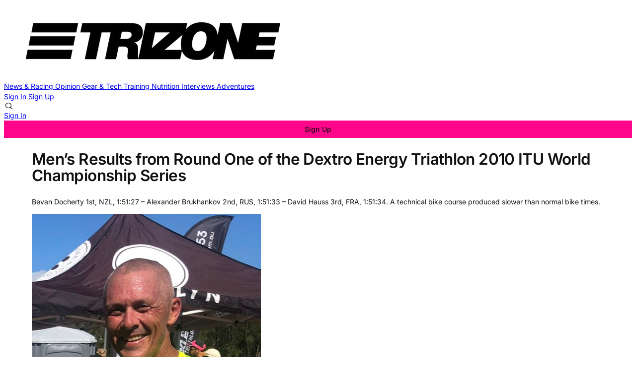

--- FILE ---
content_type: text/html; charset=utf-8
request_url: https://www.trizone.com.au/men_s_results_from_round_one_of_the_dextro_energy_triathlon_2010_itu_world_championship_series/
body_size: 10572
content:

<!DOCTYPE html>
<html lang="en" data-color-scheme="light">
  <head>
    <title>Men&#x27;s Results from Round One of the Dextro Energy Triathlon 2010 ITU World Championship Series – Trizone</title>
    <meta charset="utf-8">
    <meta name="viewport" content="width=device-width, initial-scale=1.0">
    <meta name="view-transition" content="same-origin"> 

    <link rel="stylesheet" type="text/css" href="/assets/build/style.css?v=a37ddae051">

      <link rel="manifest" data-manifest />

    
<script>
  const computedStyle = getComputedStyle(document.documentElement);
  const headingFont = computedStyle.getPropertyValue('--gh-font-heading');
  const bodyFont = computedStyle.getPropertyValue('--gh-font-body');

  if (!headingFont || !bodyFont) {
    let fontsLinks = '<link rel="preconnect" href="https://fonts.bunny.net">';

    if (!headingFont && !bodyFont) {
      fontsLinks += `<link rel="stylesheet" href="https://fonts.bunny.net/css?family=
noto-sans:400,700
|
inter:400,500,600
">`;
    } else if (!headingFont) {
      fontsLinks += `<link rel="stylesheet" href="https://fonts.bunny.net/css?family=
noto-sans:400,700
">`;
    } else if (!bodyFont) {
      fontsLinks += `<link rel="stylesheet" href="https://fonts.bunny.net/css?family=
inter:400,500,600
">`;
    }

    document.write(fontsLinks);
  }
</script>

<style>
  :root {
    --accent-color: #FF058A;
    --cover-image: url(https://images.unsplash.com/photo-1628689529124-3e0db67e984c?crop&#x3D;entropy&amp;cs&#x3D;tinysrgb&amp;fit&#x3D;max&amp;fm&#x3D;jpg&amp;ixid&#x3D;M3wxMTc3M3wwfDF8c2VhcmNofDJ8fHRyaWF0aGxvbnxlbnwwfHx8fDE2OTM0NzAyMzZ8MA&amp;ixlib&#x3D;rb-4.0.3&amp;q&#x3D;80&amp;w&#x3D;2000);
    --font-family-heading: var(--gh-font-heading, Noto Sans);
    --font-family-body: var(--gh-font-body, Inter);
  }
</style>

<script>
  window.themeConfig = {
    enableAppMode: true,
    colorScheme: "light",
    homepageTags: "",
    site: {
      url: "https://www.trizone.com.au",
      title: "Trizone",
      description: "Where triathletes come to read.",
      accentColor: "#FF058A",
      icon: "https://www.trizone.com.au/content/images/2025/01/Trizone---publication-icon-600-x-600-px-1.png",
      facebook: "trizone.triathlon.news",
      twitter: "@TriathlonZone",
      primaryNavigation: [
          {
            label: "News &amp; Racing",
            url: "/tag/news-racing/"
          },
          {
            label: "Opinion",
            url: "/tag/opinion/"
          },
          {
            label: "Gear &amp; Tech",
            url: "/tag/gear-tech/"
          },
          {
            label: "Training",
            url: "/tag/training/"
          },
          {
            label: "Nutrition",
            url: "/tag/nutrition/"
          },
          {
            label: "Interviews",
            url: "/tag/interviews/"
          },
          {
            label: "Adventures",
            url: "/tag/adventures/"
          },
      ],
      secondaryNavigation: [
          {
            label: "About",
            url: "/about/"
          },
          {
            label: "Our Mission",
            url: "/mission-manifesto/"
          },
          {
            label: "FAQs",
            url: "/faq/"
          },
          {
            label: "Privacy Policy",
            url: "/privacy-policy/"
          },
          {
            label: "Terms and Conditions",
            url: "/terms-and-conditions/"
          },
          {
            label: "Contact",
            url: "/contact/"
          },
      ]
    }
  }
</script>
    <script type="module" src="/assets/build/main.js?v=a37ddae051"></script>

    <meta name="description" content="Bevan Docherty 1st, NZL, 1:51:27 – Alexander Brukhankov 2nd, RUS, 1:51:33 – David Hauss 3rd, FRA, 1:51:34. A technical bike course produced slower than normal bike times.">
    <link rel="icon" href="https://www.trizone.com.au/content/images/size/w256h256/2025/01/Trizone---publication-icon-600-x-600-px-1.png" type="image/png">
    <link rel="canonical" href="https://www.trizone.com.au/men_s_results_from_round_one_of_the_dextro_energy_triathlon_2010_itu_world_championship_series/">
    <meta name="referrer" content="origin-when-cross-origin">
    
    <meta property="og:site_name" content="Trizone">
    <meta property="og:type" content="article">
    <meta property="og:title" content="Men&#x27;s Results from Round One of the Dextro Energy Triathlon 2010 ITU World Championship Series – Trizone">
    <meta property="og:description" content="Bevan Docherty 1st, NZL, 1:51:27 - Alexander Brukhankov 2nd, RUS, 1:51:33 - David Hauss 3rd, FRA, 1:51:34. A technical bike course produced slower than normal bike times.">
    <meta property="og:url" content="https://www.trizone.com.au/men_s_results_from_round_one_of_the_dextro_energy_triathlon_2010_itu_world_championship_series/">
    <meta property="og:image" content="https://images.unsplash.com/photo-1628689529124-3e0db67e984c?crop&#x3D;entropy&amp;cs&#x3D;tinysrgb&amp;fit&#x3D;max&amp;fm&#x3D;jpg&amp;ixid&#x3D;M3wxMTc3M3wwfDF8c2VhcmNofDJ8fHRyaWF0aGxvbnxlbnwwfHx8fDE2OTM0NzAyMzZ8MA&amp;ixlib&#x3D;rb-4.0.3&amp;q&#x3D;80&amp;w&#x3D;2000">
    <meta property="article:published_time" content="2010-04-11T00:00:00.000Z">
    <meta property="article:modified_time" content="2022-12-08T13:26:10.000Z">
    <meta property="article:tag" content="News &amp;amp; Racing">
    
    <meta property="article:publisher" content="https://www.facebook.com/trizone.triathlon.news">
    <meta name="twitter:card" content="summary_large_image">
    <meta name="twitter:title" content="Men&#x27;s Results from Round One of the Dextro Energy Triathlon 2010 ITU World Championship Series – Trizone">
    <meta name="twitter:description" content="Bevan Docherty 1st, NZL, 1:51:27 - Alexander Brukhankov 2nd, RUS, 1:51:33 - David Hauss 3rd, FRA, 1:51:34. A technical bike course produced slower than normal bike times.">
    <meta name="twitter:url" content="https://www.trizone.com.au/men_s_results_from_round_one_of_the_dextro_energy_triathlon_2010_itu_world_championship_series/">
    <meta name="twitter:image" content="https://images.unsplash.com/photo-1628689529124-3e0db67e984c?crop&#x3D;entropy&amp;cs&#x3D;tinysrgb&amp;fit&#x3D;max&amp;fm&#x3D;jpg&amp;ixid&#x3D;M3wxMTc3M3wwfDF8c2VhcmNofDJ8fHRyaWF0aGxvbnxlbnwwfHx8fDE2OTM0NzAyMzZ8MA&amp;ixlib&#x3D;rb-4.0.3&amp;q&#x3D;80&amp;w&#x3D;2000">
    <meta name="twitter:label1" content="Written by">
    <meta name="twitter:data1" content="Karl Hayes">
    <meta name="twitter:label2" content="Filed under">
    <meta name="twitter:data2" content="News &amp; Racing">
    <meta name="twitter:site" content="@TriathlonZone">
    <meta name="twitter:creator" content="@karlhayes.oz">
    <meta property="og:image:width" content="1200">
    <meta property="og:image:height" content="800">
    
    <script type="application/ld+json">
{
    "@context": "https://schema.org",
    "@type": "Article",
    "publisher": {
        "@type": "Organization",
        "name": "Trizone",
        "url": "https://www.trizone.com.au/",
        "logo": {
            "@type": "ImageObject",
            "url": "https://www.trizone.com.au/content/images/2025/06/Trizone-Logo---600-x-150.png"
        }
    },
    "author": {
        "@type": "Person",
        "name": "Karl Hayes",
        "image": {
            "@type": "ImageObject",
            "url": "https://www.trizone.com.au/content/images/2023/07/IMG_2677.jpeg",
            "width": 461,
            "height": 514
        },
        "url": "https://www.trizone.com.au/author/karl-hayes/",
        "sameAs": [
            "https://www.trizone.com.au",
            "https://x.com/karlhayes.oz"
        ]
    },
    "headline": "Men&#x27;s Results from Round One of the Dextro Energy Triathlon 2010 ITU World Championship Series – Trizone",
    "url": "https://www.trizone.com.au/men_s_results_from_round_one_of_the_dextro_energy_triathlon_2010_itu_world_championship_series/",
    "datePublished": "2010-04-11T00:00:00.000Z",
    "dateModified": "2022-12-08T13:26:10.000Z",
    "keywords": "News & Racing",
    "description": "Bevan Docherty 1st, NZL, 1:51:27 – Alexander Brukhankov 2nd, RUS, 1:51:33 – David Hauss 3rd, FRA, 1:51:34. A technical bike course produced slower than normal bike times.\n",
    "mainEntityOfPage": "https://www.trizone.com.au/men_s_results_from_round_one_of_the_dextro_energy_triathlon_2010_itu_world_championship_series/"
}
    </script>

    <meta name="generator" content="Ghost 6.11">
    <link rel="alternate" type="application/rss+xml" title="Trizone" href="https://www.trizone.com.au/rss/">
    <script defer src="https://cdn.jsdelivr.net/ghost/portal@~2.56/umd/portal.min.js" data-i18n="true" data-ghost="https://www.trizone.com.au/" data-key="484e407bc6d31de90f37df745f" data-api="https://www.trizone.com.au/ghost/api/content/" data-locale="en" crossorigin="anonymous"></script><style id="gh-members-styles">.gh-post-upgrade-cta-content,
.gh-post-upgrade-cta {
    display: flex;
    flex-direction: column;
    align-items: center;
    font-family: -apple-system, BlinkMacSystemFont, 'Segoe UI', Roboto, Oxygen, Ubuntu, Cantarell, 'Open Sans', 'Helvetica Neue', sans-serif;
    text-align: center;
    width: 100%;
    color: #ffffff;
    font-size: 16px;
}

.gh-post-upgrade-cta-content {
    border-radius: 8px;
    padding: 40px 4vw;
}

.gh-post-upgrade-cta h2 {
    color: #ffffff;
    font-size: 28px;
    letter-spacing: -0.2px;
    margin: 0;
    padding: 0;
}

.gh-post-upgrade-cta p {
    margin: 20px 0 0;
    padding: 0;
}

.gh-post-upgrade-cta small {
    font-size: 16px;
    letter-spacing: -0.2px;
}

.gh-post-upgrade-cta a {
    color: #ffffff;
    cursor: pointer;
    font-weight: 500;
    box-shadow: none;
    text-decoration: underline;
}

.gh-post-upgrade-cta a:hover {
    color: #ffffff;
    opacity: 0.8;
    box-shadow: none;
    text-decoration: underline;
}

.gh-post-upgrade-cta a.gh-btn {
    display: block;
    background: #ffffff;
    text-decoration: none;
    margin: 28px 0 0;
    padding: 8px 18px;
    border-radius: 4px;
    font-size: 16px;
    font-weight: 600;
}

.gh-post-upgrade-cta a.gh-btn:hover {
    opacity: 0.92;
}</style><script async src="https://js.stripe.com/v3/"></script>
    <script defer src="https://cdn.jsdelivr.net/ghost/sodo-search@~1.8/umd/sodo-search.min.js" data-key="484e407bc6d31de90f37df745f" data-styles="https://cdn.jsdelivr.net/ghost/sodo-search@~1.8/umd/main.css" data-sodo-search="https://www.trizone.com.au/" data-locale="en" crossorigin="anonymous"></script>
    
    <link href="https://www.trizone.com.au/webmentions/receive/" rel="webmention">
    <script defer src="/public/cards.min.js?v=a37ddae051"></script>
    <link rel="stylesheet" type="text/css" href="/public/cards.min.css?v=a37ddae051">
    <script defer src="/public/comment-counts.min.js?v=a37ddae051" data-ghost-comments-counts-api="https://www.trizone.com.au/members/api/comments/counts/"></script>
    <script defer src="/public/member-attribution.min.js?v=a37ddae051"></script>
    <script defer src="/public/ghost-stats.min.js?v=a37ddae051" data-stringify-payload="false" data-datasource="analytics_events" data-storage="localStorage" data-host="https://www.trizone.com.au/.ghost/analytics/api/v1/page_hit"  tb_site_uuid="57a7e589-6576-4965-8c07-687d0ab482c3" tb_post_uuid="4cc5f219-2550-479f-96c4-06ee5389a6d1" tb_post_type="post" tb_member_uuid="undefined" tb_member_status="undefined"></script><style>:root {--ghost-accent-color: #FF058A;}</style>
    <!-- Plausible Analytics Script -->
<script defer data-domain="trizone.com.au" src="https://plausible.io/js/script.js"></script>

    <link rel="preconnect" href="https://fonts.bunny.net"><link rel="stylesheet" href="https://fonts.bunny.net/css?family=inter:400,500,600"><style>:root {--gh-font-heading: Inter;--gh-font-body: Inter;}</style>

  </head>
  <body class=" post-template tag-news-racing gh-font-heading-inter gh-font-body-inter">
    
<header 
  class="site-header text-xl md:text-sm"
  
>
  
<a href="https://www.trizone.com.au" class="site-logo" aria-label="Trizone - Home">
    <img src="/content/images/2025/06/Trizone-Logo---600-x-150.png" alt="Trizone" loading="eager" class="logo"/>
</a>

  <div data-nav-container class="font-light">
    <primary-nav></primary-nav>

      <div class="flex flex-col md:hidden gap-3 px-4 border-t border-b0 py-4 starting:opacity-0 transition-opacity duration-400 delay-400">
          <a href="#/portal/signin" class="block h-8">Sign In</a>
          <a href="#/portal/signup" class="block h-8">Sign Up</a>
      </div>
  </div>

  <div class="nav-actions text-nowrap flex items-center gap-2" role="navigation" aria-label="User actions">
    <div 
      role="button" 
      tabindex="0" 
      class="hover:bg-1 p-2 rounded-full cursor-pointer touch-manipulation" 
      data-icon="search" 
      data-ghost-search 
      aria-label="Search"
    ></div>


    <div class="hidden md:flex items-center gap-6 ml-2">
          <a href="#/portal/signin" class="nav-action">Sign In</a>
          <a href="#/portal/signup" class="nav-action button">Sign Up</a>
    </div>  

    <div 
      data-nav-toggle 
      role="button" 
      tabindex="0" 
      class="md:hidden touch-manipulation" 
      aria-label="Menu" 
      aria-expanded="false" 
      aria-controls="mobile-menu"
    >
      <span/>
    </div>
  </div>
</header>
    <div class="container">
      

<article class="post tag-news-racing no-image">
    <div class="mt-16 md:mt-32">
      <div class="flex flex-col justify-center gap-6 py-8  max-w-[var(--post-content-max-width)] mx-auto">
        <h1 class="!text-5xl leading-[1.15]">Men’s Results from Round One of the Dextro Energy Triathlon 2010 ITU World Championship Series</h1>
          <p class="opacity-80 text-lg">Bevan Docherty 1st, NZL, 1:51:27 – Alexander Brukhankov 2nd, RUS, 1:51:33 – David Hauss 3rd, FRA, 1:51:34. A technical bike course produced slower than normal bike times.
</p>

          
<div class="flex items-center ">
  <div class="flex items-center shrink-0">
        <img src="https://www.trizone.com.au/content/images/2023/07/IMG_2677.jpeg" alt="Karl Hayes" class="w-12 h-12 rounded-full object-cover border border-0 border-2 ">
  </div>
  <div class="flex flex-col pl-4">
    <div class="opacity-80 leading-1">
        <a href="/author/karl-hayes/" class="text-sm hover:underline">Karl Hayes</a>
    </div>
    <div class="text-xs opacity-60">
      <time datetime="2010-04-11">April 11, 2010</time>
      – 1 min read 
    </div>
  </div>
</div>          <hr/>
          
<div class="flex gap-4 justify-between items-center ">
  <h4>Share this post</h4>
  <div class="flex gap-4 items-center">
    <a href="https://www.facebook.com/sharer/sharer.php?u=https://www.trizone.com.au/men_s_results_from_round_one_of_the_dextro_energy_triathlon_2010_itu_world_championship_series/" target="_blank" rel="noopener noreferrer" title="Share on Facebook" data-icon="facebook" class="social-icon" title="Share on Facebook"></a>
    <a href="https://x.com/intent/post?url=https://www.trizone.com.au/men_s_results_from_round_one_of_the_dextro_energy_triathlon_2010_itu_world_championship_series/&text=Men%E2%80%99s%20Results%20from%20Round%20One%20of%20the%20Dextro%20Energy%20Triathlon%202010%20ITU%20World%20Championship%20Series" target="_blank" rel="noopener noreferrer" title="Share on X" data-icon="x" class="social-icon" title="Share on X"></a>
    <a href="https://www.linkedin.com/shareArticle?mini=true&url=https://www.trizone.com.au/men_s_results_from_round_one_of_the_dextro_energy_triathlon_2010_itu_world_championship_series/&title=Men%E2%80%99s%20Results%20from%20Round%20One%20of%20the%20Dextro%20Energy%20Triathlon%202010%20ITU%20World%20Championship%20Series&summary=Bevan%20Docherty%201st%2C%20NZL%2C%201%3A51%3A27%20%E2%80%93%20Alexander%20Brukhankov%202nd%2C%20RUS%2C%201%3A51%3A33%20%E2%80%93%20David%20Hauss%203rd%2C%20FRA%2C%201%3A51%3A34.%20A%20technical%20bike%20course%20produced%20slower%20than%20normal%20bike%20times.%0A" target="_blank" rel="noopener noreferrer" title="Share on LinkedIn" data-icon="linkedin" class="social-icon" title="Share on LinkedIn"></a>
    <a href="https://t.me/share/url?url=https://www.trizone.com.au/men_s_results_from_round_one_of_the_dextro_energy_triathlon_2010_itu_world_championship_series/&text=Men%E2%80%99s%20Results%20from%20Round%20One%20of%20the%20Dextro%20Energy%20Triathlon%202010%20ITU%20World%20Championship%20Series" target="_blank" rel="noopener noreferrer" title="Share on Telegram" data-icon="telegram" class="social-icon" title="Share on Telegram"></a>
    <a href="https://bsky.app/intent/compose?text=Men%E2%80%99s%20Results%20from%20Round%20One%20of%20the%20Dextro%20Energy%20Triathlon%202010%20ITU%20World%20Championship%20Series%20https://www.trizone.com.au/men_s_results_from_round_one_of_the_dextro_energy_triathlon_2010_itu_world_championship_series/" target="_blank" rel="noopener noreferrer" title="Share on Bluesky" data-icon="bluesky" class="social-icon scale-[85%] hover:scale-[90%] transition-all duration-300" title="Share on Bluesky"></a>
  </div>
</div>
      </div>

      
    </div>

  
<main class="post-content col-span-3 ">
  <div class="post-body prose">
    <!--kg-card-begin: html--><table><tbody><tr><td>
<!--kg-card-begin: html--><p style="text-align: center; margin: 0cm 0cm 0pt;"><b>Pos</b></p><!--kg-card-end: html-->
</td><td>
<!--kg-card-begin: html--><p style="text-align: center; margin: 0cm 0cm 0pt;"><b>First Name</b></p><!--kg-card-end: html-->
</td><td>
<!--kg-card-begin: html--><p style="text-align: center; margin: 0cm 0cm 0pt;"><b>Last Name</b></p><!--kg-card-end: html-->
</td><td>
<!--kg-card-begin: html--><p style="text-align: center; margin: 0cm 0cm 0pt;"><b>Country</b></p><!--kg-card-end: html-->
</td><td>
<!--kg-card-begin: html--><p style="text-align: center; margin: 0cm 0cm 0pt;"><b>Time</b></p><!--kg-card-end: html-->
</td><td>
<!--kg-card-begin: html--><p style="text-align: center; margin: 0cm 0cm 0pt;"><b>Swim</b></p><!--kg-card-end: html-->
</td><td>
<!--kg-card-begin: html--><p style="text-align: center; margin: 0cm 0cm 0pt;"><b>Bike</b></p><!--kg-card-end: html-->
</td><td>
<!--kg-card-begin: html--><p style="text-align: center; margin: 0cm 0cm 0pt;"><b>Run</b></p><!--kg-card-end: html-->
</td></tr><tr><td>
<!--kg-card-begin: html--><p style="text-align: center; margin: 0cm 0cm 0pt;">1</p><!--kg-card-end: html-->
</td><td>
<!--kg-card-begin: html--><p style="margin: 0cm 0cm 0pt;">Bevan</p><!--kg-card-end: html-->
</td><td>
<!--kg-card-begin: html--><p style="margin: 0cm 0cm 0pt;">Docherty</p><!--kg-card-end: html-->
</td><td>
<!--kg-card-begin: html--><p style="text-align: center; margin: 0cm 0cm 0pt;">NZL</p><!--kg-card-end: html-->
</td><td>
<!--kg-card-begin: html--><p style="text-align: right; margin: 0cm 0cm 0pt;">1:51:27</p><!--kg-card-end: html-->
</td><td>
<!--kg-card-begin: html--><p style="text-align: right; margin: 0cm 0cm 0pt;">0:18:44</p><!--kg-card-end: html-->
</td><td>
<!--kg-card-begin: html--><p style="text-align: right; margin: 0cm 0cm 0pt;">1:00:07</p><!--kg-card-end: html-->
</td><td>
<!--kg-card-begin: html--><p style="text-align: right; margin: 0cm 0cm 0pt;">0:31:20</p><!--kg-card-end: html-->
</td></tr><tr><td>
<!--kg-card-begin: html--><p style="text-align: center; margin: 0cm 0cm 0pt;">2</p><!--kg-card-end: html-->
</td><td>
<!--kg-card-begin: html--><p style="margin: 0cm 0cm 0pt;">Alexander</p><!--kg-card-end: html-->
</td><td>
<!--kg-card-begin: html--><p style="margin: 0cm 0cm 0pt;">Brukhankov</p><!--kg-card-end: html-->
</td><td>
<!--kg-card-begin: html--><p style="text-align: center; margin: 0cm 0cm 0pt;">RUS</p><!--kg-card-end: html-->
</td><td>
<!--kg-card-begin: html--><p style="text-align: right; margin: 0cm 0cm 0pt;">1:51:33</p><!--kg-card-end: html-->
</td><td>
<!--kg-card-begin: html--><p style="text-align: right; margin: 0cm 0cm 0pt;">0:18:41</p><!--kg-card-end: html-->
</td><td>
<!--kg-card-begin: html--><p style="text-align: right; margin: 0cm 0cm 0pt;">1:00:44</p><!--kg-card-end: html-->
</td><td>
<!--kg-card-begin: html--><p style="text-align: right; margin: 0cm 0cm 0pt;">0:30:55</p><!--kg-card-end: html-->
</td></tr><tr><td>
<!--kg-card-begin: html--><p style="text-align: center; margin: 0cm 0cm 0pt;">3</p><!--kg-card-end: html-->
</td><td>
<!--kg-card-begin: html--><p style="margin: 0cm 0cm 0pt;">David</p><!--kg-card-end: html-->
</td><td>
<!--kg-card-begin: html--><p style="margin: 0cm 0cm 0pt;">Hauss</p><!--kg-card-end: html-->
</td><td>
<!--kg-card-begin: html--><p style="text-align: center; margin: 0cm 0cm 0pt;">FRA</p><!--kg-card-end: html-->
</td><td>
<!--kg-card-begin: html--><p style="text-align: right; margin: 0cm 0cm 0pt;">1:51:34</p><!--kg-card-end: html-->
</td><td>
<!--kg-card-begin: html--><p style="text-align: right; margin: 0cm 0cm 0pt;">0:18:39</p><!--kg-card-end: html-->
</td><td>
<!--kg-card-begin: html--><p style="text-align: right; margin: 0cm 0cm 0pt;">1:00:42</p><!--kg-card-end: html-->
</td><td>
<!--kg-card-begin: html--><p style="text-align: right; margin: 0cm 0cm 0pt;">0:31:01</p><!--kg-card-end: html-->
</td></tr><tr><td>
<!--kg-card-begin: html--><p style="text-align: center; margin: 0cm 0cm 0pt;">4</p><!--kg-card-end: html-->
</td><td>
<!--kg-card-begin: html--><p style="margin: 0cm 0cm 0pt;">Dmitry</p><!--kg-card-end: html-->
</td><td>
<!--kg-card-begin: html--><p style="margin: 0cm 0cm 0pt;">Polyansky</p><!--kg-card-end: html-->
</td><td>
<!--kg-card-begin: html--><p style="text-align: center; margin: 0cm 0cm 0pt;">RUS</p><!--kg-card-end: html-->
</td><td>
<!--kg-card-begin: html--><p style="text-align: right; margin: 0cm 0cm 0pt;">1:51:40</p><!--kg-card-end: html-->
</td><td>
<!--kg-card-begin: html--><p style="text-align: right; margin: 0cm 0cm 0pt;">0:18:25</p><!--kg-card-end: html-->
</td><td>
<!--kg-card-begin: html--><p style="text-align: right; margin: 0cm 0cm 0pt;">1:00:58</p><!--kg-card-end: html-->
</td><td>
<!--kg-card-begin: html--><p style="text-align: right; margin: 0cm 0cm 0pt;">0:31:07</p><!--kg-card-end: html-->
</td></tr><tr><td>
<!--kg-card-begin: html--><p style="text-align: center; margin: 0cm 0cm 0pt;">5</p><!--kg-card-end: html-->
</td><td>
<!--kg-card-begin: html--><p style="margin: 0cm 0cm 0pt;">Simon</p><!--kg-card-end: html-->
</td><td>
<!--kg-card-begin: html--><p style="margin: 0cm 0cm 0pt;">Whitfield</p><!--kg-card-end: html-->
</td><td>
<!--kg-card-begin: html--><p style="text-align: center; margin: 0cm 0cm 0pt;">CAN</p><!--kg-card-end: html-->
</td><td>
<!--kg-card-begin: html--><p style="text-align: right; margin: 0cm 0cm 0pt;">1:51:42</p><!--kg-card-end: html-->
</td><td>
<!--kg-card-begin: html--><p style="text-align: right; margin: 0cm 0cm 0pt;">0:18:35</p><!--kg-card-end: html-->
</td><td>
<!--kg-card-begin: html--><p style="text-align: right; margin: 0cm 0cm 0pt;">1:00:42</p><!--kg-card-end: html-->
</td><td>
<!--kg-card-begin: html--><p style="text-align: right; margin: 0cm 0cm 0pt;">0:31:14</p><!--kg-card-end: html-->
</td></tr><tr><td>
<!--kg-card-begin: html--><p style="text-align: center; margin: 0cm 0cm 0pt;">6</p><!--kg-card-end: html-->
</td><td>
<!--kg-card-begin: html--><p style="margin: 0cm 0cm 0pt;">Tony</p><!--kg-card-end: html-->
</td><td>
<!--kg-card-begin: html--><p style="margin: 0cm 0cm 0pt;">Moulai</p><!--kg-card-end: html-->
</td><td>
<!--kg-card-begin: html--><p style="text-align: center; margin: 0cm 0cm 0pt;">FRA</p><!--kg-card-end: html-->
</td><td>
<!--kg-card-begin: html--><p style="text-align: right; margin: 0cm 0cm 0pt;">1:51:49</p><!--kg-card-end: html-->
</td><td>
<!--kg-card-begin: html--><p style="text-align: right; margin: 0cm 0cm 0pt;">0:19:27</p><!--kg-card-end: html-->
</td><td>
<!--kg-card-begin: html--><p style="text-align: right; margin: 0cm 0cm 0pt;">0:59:01</p><!--kg-card-end: html-->
</td><td>
<!--kg-card-begin: html--><p style="text-align: right; margin: 0cm 0cm 0pt;">0:32:10</p><!--kg-card-end: html-->
</td></tr><tr><td>
<!--kg-card-begin: html--><p style="text-align: center; margin: 0cm 0cm 0pt;">7</p><!--kg-card-end: html-->
</td><td>
<!--kg-card-begin: html--><p style="margin: 0cm 0cm 0pt;">Greg</p><!--kg-card-end: html-->
</td><td>
<!--kg-card-begin: html--><p style="margin: 0cm 0cm 0pt;">Bennett</p><!--kg-card-end: html-->
</td><td>
<!--kg-card-begin: html--><p style="text-align: center; margin: 0cm 0cm 0pt;">AUS</p><!--kg-card-end: html-->
</td><td>
<!--kg-card-begin: html--><p style="text-align: right; margin: 0cm 0cm 0pt;">1:51:53</p><!--kg-card-end: html-->
</td><td>
<!--kg-card-begin: html--><p style="text-align: right; margin: 0cm 0cm 0pt;">0:18:34</p><!--kg-card-end: html-->
</td><td>
<!--kg-card-begin: html--><p style="text-align: right; margin: 0cm 0cm 0pt;">1:00:41</p><!--kg-card-end: html-->
</td><td>
<!--kg-card-begin: html--><p style="text-align: right; margin: 0cm 0cm 0pt;">0:31:28</p><!--kg-card-end: html-->
</td></tr><tr><td>
<!--kg-card-begin: html--><p style="text-align: center; margin: 0cm 0cm 0pt;">8</p><!--kg-card-end: html-->
</td><td>
<!--kg-card-begin: html--><p style="margin: 0cm 0cm 0pt;">Laurent</p><!--kg-card-end: html-->
</td><td>
<!--kg-card-begin: html--><p style="margin: 0cm 0cm 0pt;">Vidal</p><!--kg-card-end: html-->
</td><td>
<!--kg-card-begin: html--><p style="text-align: center; margin: 0cm 0cm 0pt;">FRA</p><!--kg-card-end: html-->
</td><td>
<!--kg-card-begin: html--><p style="text-align: right; margin: 0cm 0cm 0pt;">1:51:54</p><!--kg-card-end: html-->
</td><td>
<!--kg-card-begin: html--><p style="text-align: right; margin: 0cm 0cm 0pt;">0:18:33</p><!--kg-card-end: html-->
</td><td>
<!--kg-card-begin: html--><p style="text-align: right; margin: 0cm 0cm 0pt;">1:00:41</p><!--kg-card-end: html-->
</td><td>
<!--kg-card-begin: html--><p style="text-align: right; margin: 0cm 0cm 0pt;">0:31:30</p><!--kg-card-end: html-->
</td></tr><tr><td>
<!--kg-card-begin: html--><p style="text-align: center; margin: 0cm 0cm 0pt;">9</p><!--kg-card-end: html-->
</td><td>
<!--kg-card-begin: html--><p style="margin: 0cm 0cm 0pt;">Matt</p><!--kg-card-end: html-->
</td><td>
<!--kg-card-begin: html--><p style="margin: 0cm 0cm 0pt;">Chrabot</p><!--kg-card-end: html-->
</td><td>
<!--kg-card-begin: html--><p style="text-align: center; margin: 0cm 0cm 0pt;">USA</p><!--kg-card-end: html-->
</td><td>
<!--kg-card-begin: html--><p style="text-align: right; margin: 0cm 0cm 0pt;">1:51:56</p><!--kg-card-end: html-->
</td><td>
<!--kg-card-begin: html--><p style="text-align: right; margin: 0cm 0cm 0pt;">0:18:32</p><!--kg-card-end: html-->
</td><td>
<!--kg-card-begin: html--><p style="text-align: right; margin: 0cm 0cm 0pt;">1:00:01</p><!--kg-card-end: html-->
</td><td>
<!--kg-card-begin: html--><p style="text-align: right; margin: 0cm 0cm 0pt;">0:32:15</p><!--kg-card-end: html-->
</td></tr><tr><td>
<!--kg-card-begin: html--><p style="text-align: center; margin: 0cm 0cm 0pt;">10</p><!--kg-card-end: html-->
</td><td>
<!--kg-card-begin: html--><p style="margin: 0cm 0cm 0pt;">Hunter</p><!--kg-card-end: html-->
</td><td>
<!--kg-card-begin: html--><p style="margin: 0cm 0cm 0pt;">Kemper</p><!--kg-card-end: html-->
</td><td>
<!--kg-card-begin: html--><p style="text-align: center; margin: 0cm 0cm 0pt;">USA</p><!--kg-card-end: html-->
</td><td>
<!--kg-card-begin: html--><p style="text-align: right; margin: 0cm 0cm 0pt;">1:52:07</p><!--kg-card-end: html-->
</td><td>
<!--kg-card-begin: html--><p style="text-align: right; margin: 0cm 0cm 0pt;">0:18:30</p><!--kg-card-end: html-->
</td><td>
<!--kg-card-begin: html--><p style="text-align: right; margin: 0cm 0cm 0pt;">0:59:39</p><!--kg-card-end: html-->
</td><td>
<!--kg-card-begin: html--><p style="text-align: right; margin: 0cm 0cm 0pt;">0:32:51</p><!--kg-card-end: html-->
</td></tr><tr><td>
<!--kg-card-begin: html--><p style="text-align: center; margin: 0cm 0cm 0pt;">11</p><!--kg-card-end: html-->
</td><td>
<!--kg-card-begin: html--><p style="margin: 0cm 0cm 0pt;">Brad</p><!--kg-card-end: html-->
</td><td>
<!--kg-card-begin: html--><p style="margin: 0cm 0cm 0pt;">Kahlefeldt</p><!--kg-card-end: html-->
</td><td>
<!--kg-card-begin: html--><p style="text-align: center; margin: 0cm 0cm 0pt;">AUS</p><!--kg-card-end: html-->
</td><td>
<!--kg-card-begin: html--><p style="text-align: right; margin: 0cm 0cm 0pt;">1:52:29</p><!--kg-card-end: html-->
</td><td>
<!--kg-card-begin: html--><p style="text-align: right; margin: 0cm 0cm 0pt;">0:18:36</p><!--kg-card-end: html-->
</td><td>
<!--kg-card-begin: html--><p style="text-align: right; margin: 0cm 0cm 0pt;">1:00:40</p><!--kg-card-end: html-->
</td><td>
<!--kg-card-begin: html--><p style="text-align: right; margin: 0cm 0cm 0pt;">0:32:04</p><!--kg-card-end: html-->
</td></tr></tbody></table><!--kg-card-end: html--><p> </p>
  </div>

      
<div class="flex gap-4 justify-between items-center py-6 border-t border-b border-b0">
  <h4>Share this post</h4>
  <div class="flex gap-4 items-center">
    <a href="https://www.facebook.com/sharer/sharer.php?u=https://www.trizone.com.au/men_s_results_from_round_one_of_the_dextro_energy_triathlon_2010_itu_world_championship_series/" target="_blank" rel="noopener noreferrer" title="Share on Facebook" data-icon="facebook" class="social-icon" title="Share on Facebook"></a>
    <a href="https://x.com/intent/post?url=https://www.trizone.com.au/men_s_results_from_round_one_of_the_dextro_energy_triathlon_2010_itu_world_championship_series/&text=Men%E2%80%99s%20Results%20from%20Round%20One%20of%20the%20Dextro%20Energy%20Triathlon%202010%20ITU%20World%20Championship%20Series" target="_blank" rel="noopener noreferrer" title="Share on X" data-icon="x" class="social-icon" title="Share on X"></a>
    <a href="https://www.linkedin.com/shareArticle?mini=true&url=https://www.trizone.com.au/men_s_results_from_round_one_of_the_dextro_energy_triathlon_2010_itu_world_championship_series/&title=Men%E2%80%99s%20Results%20from%20Round%20One%20of%20the%20Dextro%20Energy%20Triathlon%202010%20ITU%20World%20Championship%20Series&summary=Bevan%20Docherty%201st%2C%20NZL%2C%201%3A51%3A27%20%E2%80%93%20Alexander%20Brukhankov%202nd%2C%20RUS%2C%201%3A51%3A33%20%E2%80%93%20David%20Hauss%203rd%2C%20FRA%2C%201%3A51%3A34.%20A%20technical%20bike%20course%20produced%20slower%20than%20normal%20bike%20times.%0A" target="_blank" rel="noopener noreferrer" title="Share on LinkedIn" data-icon="linkedin" class="social-icon" title="Share on LinkedIn"></a>
    <a href="https://t.me/share/url?url=https://www.trizone.com.au/men_s_results_from_round_one_of_the_dextro_energy_triathlon_2010_itu_world_championship_series/&text=Men%E2%80%99s%20Results%20from%20Round%20One%20of%20the%20Dextro%20Energy%20Triathlon%202010%20ITU%20World%20Championship%20Series" target="_blank" rel="noopener noreferrer" title="Share on Telegram" data-icon="telegram" class="social-icon" title="Share on Telegram"></a>
    <a href="https://bsky.app/intent/compose?text=Men%E2%80%99s%20Results%20from%20Round%20One%20of%20the%20Dextro%20Energy%20Triathlon%202010%20ITU%20World%20Championship%20Series%20https://www.trizone.com.au/men_s_results_from_round_one_of_the_dextro_energy_triathlon_2010_itu_world_championship_series/" target="_blank" rel="noopener noreferrer" title="Share on Bluesky" data-icon="bluesky" class="social-icon scale-[85%] hover:scale-[90%] transition-all duration-300" title="Share on Bluesky"></a>
  </div>
</div>

      <h4 class="-mb-4">Written by</h4>
      <div class="flex flex-col gap-6">
          <div class="flex items-center gap-4">
            <a href="/author/karl-hayes/" class="shrink-0">
                <img src="https://www.trizone.com.au/content/images/2023/07/IMG_2677.jpeg" alt="Karl Hayes" class="w-24 h-24 rounded-full">
            </a>

            <div class="flex flex-col gap-1 max-w-md">
              <div class="flex items-center gap-2"> 
                <a href="/author/karl-hayes/" class="font-medium">Karl Hayes</a>
                <div class="flex flex-1 items-center gap-2 text-sm opacity-50">
                    <a href="https://www.trizone.com.au" data-icon="globe" class="hover:underline"></a>

                    <a href="@karlhayes.oz" data-icon="x" target="_blank" class="hover:underline"></a>

                </div>
              </div>
              <div class="text-sm text-muted line-clamp-2">Karl is a Gold Coast based father of 3, a keen home improver and an age group triathlete who races on the M5 Acadamies triathlon team. ‘A good life balance is incredibly important’. </div>
            </div> 
          </div>
      </div>
        <accordion-component id="comments" class="border-t border-b0">
          <div slot="target" class="flex items-center justify-between py-6 cursor-pointer rounded-md group">
            <h4 class="hover:underline underline-offset-2">Comments</h4>
            <div class="flex items-center gap-2">
              <span class="flex items-center gap-1 text-sm text-muted" data-icon="comment">
                <script
    data-ghost-comment-count="63863e98578b7a003d7a497c"
    data-ghost-comment-count-empty="0 comments"
    data-ghost-comment-count-singular="comment"
    data-ghost-comment-count-plural="comments"
    data-ghost-comment-count-tag="span"
    data-ghost-comment-count-class-name=""
    data-ghost-comment-count-autowrap="true"
>
</script>
              </span>
              <span data-icon="chevron_down" class="text-muted transition-transform duration-200"></span>
            </div>
          </div>
          <div slot="content" class="pt-2 pb-16">
            
        <script defer src="https://cdn.jsdelivr.net/ghost/comments-ui@~1.3/umd/comments-ui.min.js" data-locale="en" data-ghost-comments="https://www.trizone.com.au/" data-api="https://www.trizone.com.au/ghost/api/content/" data-admin="https://www.trizone.com.au/ghost/" data-key="484e407bc6d31de90f37df745f" data-title="" data-count="false" data-post-id="63863e98578b7a003d7a497c" data-color-scheme="auto" data-avatar-saturation="60" data-accent-color="#FF058A" data-comments-enabled="all" data-publication="Trizone" crossorigin="anonymous"></script>
    
          </div>
        </accordion-component>

    <div class="w-screen bg-1 relative left-1/2 -translate-x-1/2 py-16">
      <div class="container">
        <div class="grid grid-cols-1 sm:grid-cols-2 lg:grid-cols-3 gap-8">
              
<article class="post-card post-card--row   post tag-news-racing" >
  
  <figure class="relative w-28 h-28">
    <img
      alt="Is Norseman Becoming the World&#x27;s Most Coveted Triathlon?"
      class=""
      loading="lazy"
      src="/content/images/size/w600/2025/06/norseman-0067.jpg" 
      srcset="/content/images/2025/06/norseman-0067.jpg 320w, 
              /content/images/size/w600/2025/06/norseman-0067.jpg 600w, 
              /content/images/size/w960/2025/06/norseman-0067.jpg 960w, 
              /content/images/size/w1200/2025/06/norseman-0067.jpg 1200w, 
              /content/images/size/w2000/2025/06/norseman-0067.jpg 2000w"
    >
      <a href="https://www.trizone.com.au/is-norseman-becoming-the-worlds-most-coveted-triathlon/" class="absolute inset-0 z-10"></a>
  </figure>

  <div class="post-card-content ">
      <div class="text-xs uppercase tracking-wide font-medium text-gray-500 -mb-1 ">
        <a href="https://www.trizone.com.au/tag/news-racing/">News &amp; Racing</a>
      </div>

    <h3 class="mt-0 !text-h5"><a href="/is-norseman-becoming-the-worlds-most-coveted-triathlon/">Is Norseman Becoming the World&#x27;s Most Coveted Triathlon?</a></h3>
    
    <a href="/is-norseman-becoming-the-worlds-most-coveted-triathlon/" class="post-card-excerpt hidden">
      6,304 athletes from 96 countries chased just 250 spots for 2025 Norseman, as Norway&#39;s brutal race becomes triathlon&#39;s most coveted ticket.
    </a>

    <div class="font-light text-xs opacity-50 ">
      By <a href="https://www.trizone.com.au/author/shawn/" class="hover:underline">Shawn Smith</a>
      <span>•</span>
      <span>4 min read</span>
    </div>
  </div>
</article>
              
<article class="post-card post-card--row   post tag-news-racing" >
  
  <figure class="relative w-28 h-28">
    <img
      alt="Leher Conquers Yokohama for First World Series Win"
      class=""
      loading="lazy"
      src="/content/images/size/w600/2025/05/ec53452e-c8eb-4d64-a777-2f205ec30b7e-1.jpeg" 
      srcset="/content/images/2025/05/ec53452e-c8eb-4d64-a777-2f205ec30b7e-1.jpeg 320w, 
              /content/images/size/w600/2025/05/ec53452e-c8eb-4d64-a777-2f205ec30b7e-1.jpeg 600w, 
              /content/images/size/w960/2025/05/ec53452e-c8eb-4d64-a777-2f205ec30b7e-1.jpeg 960w, 
              /content/images/size/w1200/2025/05/ec53452e-c8eb-4d64-a777-2f205ec30b7e-1.jpeg 1200w, 
              /content/images/size/w2000/2025/05/ec53452e-c8eb-4d64-a777-2f205ec30b7e-1.jpeg 2000w"
    >
      <a href="https://www.trizone.com.au/leher-conquers-yokohama-for-first-world-series-win/" class="absolute inset-0 z-10"></a>
  </figure>

  <div class="post-card-content ">
      <div class="text-xs uppercase tracking-wide font-medium text-gray-500 -mb-1 ">
        <a href="https://www.trizone.com.au/tag/news-racing/">News &amp; Racing</a>
      </div>

    <h3 class="mt-0 !text-h5"><a href="/leher-conquers-yokohama-for-first-world-series-win/">Leher Conquers Yokohama for First World Series Win</a></h3>
    
    <a href="/leher-conquers-yokohama-for-first-world-series-win/" class="post-card-excerpt hidden">
      Jean-Léa Leher&#39;s gutsy front-running tactic delivered Luxembourg&#39;s first World Series victory as Olympic champion Beaugrand crashed out in torrential conditions.
    </a>

    <div class="font-light text-xs opacity-50 ">
      By <a href="https://www.trizone.com.au/author/shawn/" class="hover:underline">Shawn Smith</a>
      <span>•</span>
      <span>6 min read</span>
    </div>
  </div>
</article>
              
<article class="post-card post-card--row   post tag-news-racing" >
  
  <figure class="relative w-28 h-28">
    <img
      alt="Hauser Claims Gold in Brutal Yokohama Conditions"
      class=""
      loading="lazy"
      src="/content/images/size/w600/2025/06/65f48177-6977-4861-baaa-0fab35d60b09.jpeg" 
      srcset="/content/images/2025/06/65f48177-6977-4861-baaa-0fab35d60b09.jpeg 320w, 
              /content/images/size/w600/2025/06/65f48177-6977-4861-baaa-0fab35d60b09.jpeg 600w, 
              /content/images/size/w960/2025/06/65f48177-6977-4861-baaa-0fab35d60b09.jpeg 960w, 
              /content/images/size/w1200/2025/06/65f48177-6977-4861-baaa-0fab35d60b09.jpeg 1200w, 
              /content/images/size/w2000/2025/06/65f48177-6977-4861-baaa-0fab35d60b09.jpeg 2000w"
    >
      <a href="https://www.trizone.com.au/hauser-claims-gold-in-brutal-yokohama-conditions/" class="absolute inset-0 z-10"></a>
  </figure>

  <div class="post-card-content ">
      <div class="text-xs uppercase tracking-wide font-medium text-gray-500 -mb-1 ">
        <a href="https://www.trizone.com.au/tag/news-racing/">News &amp; Racing</a>
      </div>

    <h3 class="mt-0 !text-h5"><a href="/hauser-claims-gold-in-brutal-yokohama-conditions/">Hauser Claims Gold in Brutal Yokohama Conditions</a></h3>
    
    <a href="/hauser-claims-gold-in-brutal-yokohama-conditions/" class="post-card-excerpt hidden">
      Australian Matt Hauser outsprinted Portugal&#39;s Vasco Velasco in brutal Yokohama conditions to claim his third WTCS victory and extend his series lead.
    </a>

    <div class="font-light text-xs opacity-50 ">
      By <a href="https://www.trizone.com.au/author/shawn/" class="hover:underline">Shawn Smith</a>
      <span>•</span>
      <span>3 min read</span>
    </div>
  </div>
</article>


              
<article class="post-card post-card--row  nth-[n+5]:hidden lg:nth-[n+5]:flex post tag-adventures" >
  
  <figure class="relative w-28 h-28">
    <img
      alt="Ironman Western Australia: Flat, Fast and Fierce in Busselton"
      class=""
      loading="lazy"
      src="/content/images/size/w600/2025/02/4ab81c1b383ff6528195d1f65b9a4fd3.jpeg" 
      srcset="/content/images/2025/02/4ab81c1b383ff6528195d1f65b9a4fd3.jpeg 320w, 
              /content/images/size/w600/2025/02/4ab81c1b383ff6528195d1f65b9a4fd3.jpeg 600w, 
              /content/images/size/w960/2025/02/4ab81c1b383ff6528195d1f65b9a4fd3.jpeg 960w, 
              /content/images/size/w1200/2025/02/4ab81c1b383ff6528195d1f65b9a4fd3.jpeg 1200w, 
              /content/images/size/w2000/2025/02/4ab81c1b383ff6528195d1f65b9a4fd3.jpeg 2000w"
    >
      <figcaption class=""><span style="white-space: pre-wrap;">It does't get more iconic than this in Western Australia.</span></figcaption>
      <a href="https://www.trizone.com.au/ironman-western-australia-flat-fast-and-fierce-in-busselton/" class="absolute inset-0 z-10"></a>
  </figure>

  <div class="post-card-content ">
      <div class="text-xs uppercase tracking-wide font-medium text-gray-500 -mb-1 ">
        <a href="https://www.trizone.com.au/tag/adventures/">Adventures</a>
      </div>

    <h3 class="mt-0 !text-h5"><a href="/ironman-western-australia-flat-fast-and-fierce-in-busselton/">Ironman Western Australia: Flat, Fast and Fierce in Busselton</a></h3>
    
    <a href="/ironman-western-australia-flat-fast-and-fierce-in-busselton/" class="post-card-excerpt hidden">
      From a scenic jetty swim to a wind-whipped bike and run, Ironman WA offers an iconic year-end test and a final shot at points on Australia’s west coast.
    </a>

    <div class="font-light text-xs opacity-50 ">
      By <a href="https://www.trizone.com.au/author/shawn/" class="hover:underline">Shawn Smith</a>
      <span>•</span>
      <span>3 min read</span>
    </div>
  </div>
</article>
              
<article class="post-card post-card--row  nth-[n+5]:hidden lg:nth-[n+5]:flex post tag-adventures" >
  
  <figure class="relative w-28 h-28">
    <img
      alt="Noosa Triathlon: 5 Must-Do Experiences for the Ultimate Weekend"
      class=""
      loading="lazy"
      src="/content/images/size/w600/2025/02/1920x1080_Banner.jpg" 
      srcset="/content/images/2025/02/1920x1080_Banner.jpg 320w, 
              /content/images/size/w600/2025/02/1920x1080_Banner.jpg 600w, 
              /content/images/size/w960/2025/02/1920x1080_Banner.jpg 960w, 
              /content/images/size/w1200/2025/02/1920x1080_Banner.jpg 1200w, 
              /content/images/size/w2000/2025/02/1920x1080_Banner.jpg 2000w"
    >
      <a href="https://www.trizone.com.au/noosa-triathlon-5-must-do-experiences-for-the-ultimate-weekend/" class="absolute inset-0 z-10"></a>
  </figure>

  <div class="post-card-content ">
      <div class="text-xs uppercase tracking-wide font-medium text-gray-500 -mb-1 ">
        <a href="https://www.trizone.com.au/tag/adventures/">Adventures</a>
      </div>

    <h3 class="mt-0 !text-h5"><a href="/noosa-triathlon-5-must-do-experiences-for-the-ultimate-weekend/">Noosa Triathlon: 5 Must-Do Experiences for the Ultimate Weekend</a></h3>
    
    <a href="/noosa-triathlon-5-must-do-experiences-for-the-ultimate-weekend/" class="post-card-excerpt hidden">
      From soaking up Hastings Street energy to bargain-hunting at the Expo, these must-dos make your Noosa Triathlon weekend unforgettable.
    </a>

    <div class="font-light text-xs opacity-50 ">
      By <a href="https://www.trizone.com.au/author/shawn/" class="hover:underline">Shawn Smith</a>
      <span>•</span>
      <span>3 min read</span>
    </div>
  </div>
</article>
              
<article class="post-card post-card--row  nth-[n+5]:hidden lg:nth-[n+5]:flex post tag-adventures" >
  
  <figure class="relative w-28 h-28">
    <img
      alt="10 Things You Must Know Before Stepping Off the Plane in Hawaii"
      class=""
      loading="lazy"
      src="/content/images/size/w600/2025/02/easset_upload_file14489_502564_e.jpeg" 
      srcset="/content/images/2025/02/easset_upload_file14489_502564_e.jpeg 320w, 
              /content/images/size/w600/2025/02/easset_upload_file14489_502564_e.jpeg 600w, 
              /content/images/size/w960/2025/02/easset_upload_file14489_502564_e.jpeg 960w, 
              /content/images/size/w1200/2025/02/easset_upload_file14489_502564_e.jpeg 1200w, 
              /content/images/size/w2000/2025/02/easset_upload_file14489_502564_e.jpeg 2000w"
    >
      <a href="https://www.trizone.com.au/10-things-you-must-know-before-stepping-off-the-plane-in-hawaii/" class="absolute inset-0 z-10"></a>
  </figure>

  <div class="post-card-content ">
      <div class="text-xs uppercase tracking-wide font-medium text-gray-500 -mb-1 ">
        <a href="https://www.trizone.com.au/tag/adventures/">Adventures</a>
      </div>

    <h3 class="mt-0 !text-h5"><a href="/10-things-you-must-know-before-stepping-off-the-plane-in-hawaii/">10 Things You Must Know Before Stepping Off the Plane in Hawaii</a></h3>
    
    <a href="/10-things-you-must-know-before-stepping-off-the-plane-in-hawaii/" class="post-card-excerpt hidden">
      From scorching heat to quirky island slang, these insider tips keep you sane, amused and ready for Kona’s triathlon madness.
    </a>

    <div class="font-light text-xs opacity-50 ">
      By <a href="https://www.trizone.com.au/author/shawn/" class="hover:underline">Shawn Smith</a>
      <span>•</span>
      <span>3 min read</span>
    </div>
  </div>
</article>
              
<article class="post-card post-card--row  nth-[n+5]:hidden lg:nth-[n+5]:flex post tag-news-racing" >
  
  <figure class="relative w-28 h-28">
    <img
      alt="Is Norseman Becoming the World&#x27;s Most Coveted Triathlon?"
      class=""
      loading="lazy"
      src="/content/images/size/w600/2025/06/norseman-0067.jpg" 
      srcset="/content/images/2025/06/norseman-0067.jpg 320w, 
              /content/images/size/w600/2025/06/norseman-0067.jpg 600w, 
              /content/images/size/w960/2025/06/norseman-0067.jpg 960w, 
              /content/images/size/w1200/2025/06/norseman-0067.jpg 1200w, 
              /content/images/size/w2000/2025/06/norseman-0067.jpg 2000w"
    >
      <a href="https://www.trizone.com.au/is-norseman-becoming-the-worlds-most-coveted-triathlon/" class="absolute inset-0 z-10"></a>
  </figure>

  <div class="post-card-content ">
      <div class="text-xs uppercase tracking-wide font-medium text-gray-500 -mb-1 ">
        <a href="https://www.trizone.com.au/tag/news-racing/">News &amp; Racing</a>
      </div>

    <h3 class="mt-0 !text-h5"><a href="/is-norseman-becoming-the-worlds-most-coveted-triathlon/">Is Norseman Becoming the World&#x27;s Most Coveted Triathlon?</a></h3>
    
    <a href="/is-norseman-becoming-the-worlds-most-coveted-triathlon/" class="post-card-excerpt hidden">
      6,304 athletes from 96 countries chased just 250 spots for 2025 Norseman, as Norway&#39;s brutal race becomes triathlon&#39;s most coveted ticket.
    </a>

    <div class="font-light text-xs opacity-50 ">
      By <a href="https://www.trizone.com.au/author/shawn/" class="hover:underline">Shawn Smith</a>
      <span>•</span>
      <span>4 min read</span>
    </div>
  </div>
</article>
              
<article class="post-card post-card--row  nth-[n+5]:hidden lg:nth-[n+5]:flex post tag-gear-tech" >
  
  <figure class="relative w-28 h-28">
    <img
      alt="H20 Audio Ript Ultra Premium over-ear headphones - hanging with the Gym bros just got a little cooler for Triathletes"
      class=""
      loading="lazy"
      src="/content/images/size/w600/2025/06/H20-Audio-Ript-Ultra-Premium-headphones-review.jpg" 
      srcset="/content/images/2025/06/H20-Audio-Ript-Ultra-Premium-headphones-review.jpg 320w, 
              /content/images/size/w600/2025/06/H20-Audio-Ript-Ultra-Premium-headphones-review.jpg 600w, 
              /content/images/size/w960/2025/06/H20-Audio-Ript-Ultra-Premium-headphones-review.jpg 960w, 
              /content/images/size/w1200/2025/06/H20-Audio-Ript-Ultra-Premium-headphones-review.jpg 1200w, 
              /content/images/size/w2000/2025/06/H20-Audio-Ript-Ultra-Premium-headphones-review.jpg 2000w"
    >
      <a href="https://www.trizone.com.au/h20-audio-ript-ultra-premium-over-ear-headphones-hanging-with-the-gym-bros-just-got-a-little-cooler-for-triathletes/" class="absolute inset-0 z-10"></a>
  </figure>

  <div class="post-card-content ">
      <div class="text-xs uppercase tracking-wide font-medium text-gray-500 -mb-1 ">
        <a href="https://www.trizone.com.au/tag/gear-tech/">Gear &amp; Tech</a>
      </div>

    <h3 class="mt-0 !text-h5"><a href="/h20-audio-ript-ultra-premium-over-ear-headphones-hanging-with-the-gym-bros-just-got-a-little-cooler-for-triathletes/">H20 Audio Ript Ultra Premium over-ear headphones - hanging with the Gym bros just got a little cooler for Triathletes</a></h3>
    
    <a href="/h20-audio-ript-ultra-premium-over-ear-headphones-hanging-with-the-gym-bros-just-got-a-little-cooler-for-triathletes/" class="post-card-excerpt hidden">
      H2O Audio’s debut over-ear Ript Ultra delivers thunderous bass and sweat-proof comfort but its $404 tag leaves it treading water against feature-richer Bose and Beats rivals.
    </a>

    <div class="font-light text-xs opacity-50 ">
      By <a href="https://www.trizone.com.au/author/daviddeakin/" class="hover:underline">David Deakin</a>
      <span>•</span>
      <span>3 min read</span>
    </div>
  </div>
</article>
              
<article class="post-card post-card--row  nth-[n+5]:hidden lg:nth-[n+5]:flex post tag-gear-tech" >
  
  <figure class="relative w-28 h-28">
    <img
      alt="Review: H2O Audio Ript Lite Noise-Cancelling Headphones with Some Big Compromises"
      class=""
      loading="lazy"
      src="/content/images/size/w600/2025/06/H20-Audio-Ript-Lite-Noise-cancelling-headphones-review.jpg" 
      srcset="/content/images/2025/06/H20-Audio-Ript-Lite-Noise-cancelling-headphones-review.jpg 320w, 
              /content/images/size/w600/2025/06/H20-Audio-Ript-Lite-Noise-cancelling-headphones-review.jpg 600w, 
              /content/images/size/w960/2025/06/H20-Audio-Ript-Lite-Noise-cancelling-headphones-review.jpg 960w, 
              /content/images/size/w1200/2025/06/H20-Audio-Ript-Lite-Noise-cancelling-headphones-review.jpg 1200w, 
              /content/images/size/w2000/2025/06/H20-Audio-Ript-Lite-Noise-cancelling-headphones-review.jpg 2000w"
    >
      <a href="https://www.trizone.com.au/review-h2o-audio-ript-lite-noise-cancelling-headphones-with-some-big-compromises/" class="absolute inset-0 z-10"></a>
  </figure>

  <div class="post-card-content ">
      <div class="text-xs uppercase tracking-wide font-medium text-gray-500 -mb-1 ">
        <a href="https://www.trizone.com.au/tag/gear-tech/">Gear &amp; Tech</a>
      </div>

    <h3 class="mt-0 !text-h5"><a href="/review-h2o-audio-ript-lite-noise-cancelling-headphones-with-some-big-compromises/">Review: H2O Audio Ript Lite Noise-Cancelling Headphones with Some Big Compromises</a></h3>
    
    <a href="/review-h2o-audio-ript-lite-noise-cancelling-headphones-with-some-big-compromises/" class="post-card-excerpt hidden">
      The H2O Audio Ript Lite packs noise-cancelling and strong features for $169 AUD, but weak bass and problematic noise-cancelling hold it back from being a top contender.
    </a>

    <div class="font-light text-xs opacity-50 ">
      By <a href="https://www.trizone.com.au/author/daviddeakin/" class="hover:underline">David Deakin</a>
      <span>•</span>
      <span>3 min read</span>
    </div>
  </div>
</article>
        </div>
      </div>
    </div>  
</main></article>

    </div>

    
<footer 
  class="border-t border-b0 py-8 text-[var(--text-color-0)] bg-[var(--bg-color-0)]"
  data-footer
  
>
  <div class="container">
  
    <div class="flex justify-between flex-wrap md:flex-nowrap w-full pb-8 mb-8 border-b border-b0">
      <secondary-nav
        class="w-full md:w-fit"
        header-class="font-bold opacity-50 mb-1 text-sm" 
        item-class="font-light hover:underline"
      ></secondary-nav>
    
      <div class="flex flex-col mt-8 md:items-end md:mt-0 gap-4">
        
<a href="https://www.trizone.com.au" class="site-logo" aria-label="Trizone - Home">
    <img src="/content/images/2025/06/Trizone-Logo---600-x-150.png" alt="Trizone" loading="eager" class="logo"/>
</a>
          <p class="text-sm">
            Where triathletes come to read.
          </p>

        <social-icons></social-icons>
      </div>
    </div>
    <div class="flex justify-center items-center">
      <p class="text-sm">
          &copy; 2026 Published with
          <a href="https://ghost.org" target="_blank" rel="noopener" class="underline">Ghost</a>
      </p>
    </div>
  </div>
</footer>

      <scroll-indicator icon="arrow_up"></scroll-indicator>

    <style>
  .c-footer-copy span { display: none; }
</style>

<!-- Start TypeSense Search UI - IMPORTANT: DO NOT DELETE THIS BLOCK -->
<script>
  window.__MP_SEARCH_CONFIG__ = {
  "typesenseNodes": [
    {
      "host": "search.magicpages.co",
      "port": 443,
      "protocol": "https"
    }
  ],
  "typesenseApiKey": "iglHkxr19Gj53mdlG8rLZBgcWsPnyL22",
  "collectionName": "ghost_content_676d275e9262d1ed362aacff",
  "theme": "system",
  "enableHighlighting": true,
  "typesenseSearchParams": {
    "q": "{{query}}",
    "query_by": "title,plaintext,excerpt,meta_description",
    "sort_by": "published_at:desc",
    "highlight_full_fields": "title,plaintext",
    "highlight_start_tag": "<mark>",
    "highlight_end_tag": "</mark>",
    "per_page": 10,
    "prefix": true,
    "typo_tolerance": true,
    "page": 1,
    "highlight_affix_num_tokens": 4
  }
};
</script>
<!-- End TypeSense Search UI -->

  </body>
</html>


--- FILE ---
content_type: text/css; charset=UTF-8
request_url: https://www.trizone.com.au/assets/build/style.css?v=a37ddae051
body_size: 13798
content:
/*! tailwindcss v4.0.17 | MIT License | https://tailwindcss.com */@layer theme{:root,:host{--color-red-500:oklch(.637 .237 25.331);--color-gray-500:oklch(.551 .027 264.364);--color-white:#fff;--spacing:.25rem;--container-md:28rem;--container-lg:32rem;--container-xl:36rem;--container-3xl:48rem;--container-6xl:72rem;--container-7xl:80rem;--text-xs--line-height:calc(1/.75);--text-sm--line-height:calc(1.25/.875);--text-base--line-height: 1.5 ;--text-lg:1.125rem;--text-lg--line-height:calc(1.75/1.125);--text-xl:1.25rem;--text-xl--line-height:calc(1.75/1.25);--text-2xl:1.5rem;--text-2xl--line-height:calc(2/1.5);--text-5xl:3rem;--text-5xl--line-height:1;--text-6xl:3.75rem;--text-6xl--line-height:1;--text-9xl:8rem;--text-9xl--line-height:1;--font-weight-light:300;--font-weight-medium:500;--font-weight-bold:700;--font-weight-black:900;--tracking-wide:.025em;--leading-tight:1.25;--leading-relaxed:1.625;--ease-in-out:cubic-bezier(.4,0,.2,1);--default-transition-duration:.15s;--default-transition-timing-function:cubic-bezier(.4,0,.2,1)}}@layer base{*,:after,:before,::backdrop{box-sizing:border-box;border:0 solid;margin:0;padding:0}::file-selector-button{box-sizing:border-box;border:0 solid;margin:0;padding:0}html,:host{-webkit-text-size-adjust:100%;-moz-tab-size:4;-o-tab-size:4;tab-size:4;font-feature-settings:initial;font-variation-settings:initial;-webkit-tap-highlight-color:transparent;font-family:ui-sans-serif,system-ui,sans-serif,Apple Color Emoji,Segoe UI Emoji,Segoe UI Symbol,Noto Color Emoji;line-height:1.5}hr{height:0;color:inherit;border-top-width:1px}abbr:where([title]){-webkit-text-decoration:underline dotted;text-decoration:underline dotted}h1,h2,h3,h4,h5,h6{font-size:inherit;font-weight:inherit}a{color:inherit;-webkit-text-decoration:inherit;text-decoration:inherit}b,strong{font-weight:bolder}code,kbd,samp,pre{font-feature-settings:initial;font-variation-settings:initial;font-family:ui-monospace,SFMono-Regular,Menlo,Monaco,Consolas,Liberation Mono,Courier New,monospace;font-size:1em}small{font-size:80%}sub,sup{vertical-align:baseline;font-size:75%;line-height:0;position:relative}sub{bottom:-.25em}sup{top:-.5em}table{text-indent:0;border-color:inherit;border-collapse:collapse}:-moz-focusring{outline:auto}progress{vertical-align:baseline}summary{display:list-item}ol,ul,menu{list-style:none}img,svg,video,canvas,audio,iframe,embed,object{vertical-align:middle;display:block}img,video{max-width:100%;height:auto}button,input,select,optgroup,textarea{font:inherit;font-feature-settings:inherit;font-variation-settings:inherit;letter-spacing:inherit;color:inherit;opacity:1;background-color:#0000;border-radius:0}::file-selector-button{font:inherit;font-feature-settings:inherit;font-variation-settings:inherit;letter-spacing:inherit;color:inherit;opacity:1;background-color:#0000;border-radius:0}:where(select:is([multiple],[size])) optgroup{font-weight:bolder}:where(select:is([multiple],[size])) optgroup option{padding-inline-start:20px}::file-selector-button{margin-inline-end:4px}::-moz-placeholder{opacity:1}::placeholder{opacity:1}@supports (not (-webkit-appearance:-apple-pay-button)) or (contain-intrinsic-size:1px){::-moz-placeholder{color:color-mix(in oklab,currentColor 50%,transparent)}::placeholder{color:color-mix(in oklab,currentColor 50%,transparent)}}textarea{resize:vertical}::-webkit-search-decoration{-webkit-appearance:none}::-webkit-date-and-time-value{min-height:1lh;text-align:inherit}::-webkit-datetime-edit{display:inline-flex}::-webkit-datetime-edit-fields-wrapper{padding:0}::-webkit-datetime-edit{padding-block:0}::-webkit-datetime-edit-year-field{padding-block:0}::-webkit-datetime-edit-month-field{padding-block:0}::-webkit-datetime-edit-day-field{padding-block:0}::-webkit-datetime-edit-hour-field{padding-block:0}::-webkit-datetime-edit-minute-field{padding-block:0}::-webkit-datetime-edit-second-field{padding-block:0}::-webkit-datetime-edit-millisecond-field{padding-block:0}::-webkit-datetime-edit-meridiem-field{padding-block:0}:-moz-ui-invalid{box-shadow:none}button,input:where([type=button],[type=reset],[type=submit]){-webkit-appearance:button;-moz-appearance:button;appearance:button}::file-selector-button{-webkit-appearance:button;-moz-appearance:button;appearance:button}::-webkit-inner-spin-button{height:auto}::-webkit-outer-spin-button{height:auto}[hidden]:where(:not([hidden=until-found])){display:none!important}}@layer components{.site-logo{font-size:var(--site-logo-height);letter-spacing:.05em;height:var(--site-logo-height);font-weight:700;line-height:var(--site-logo-height);flex-shrink:0;align-items:center;width:auto;text-decoration:none;display:inline-flex}.site-logo .logo-dark{display:none}.site-logo img{min-height:var(--site-logo-height);height:var(--site-logo-height);-o-object-fit:contain;object-fit:contain;width:auto;max-width:100%}.site-title{font-size:inherit;line-height:inherit;display:inline-block}[data-color-scheme=dark] .site-logo:has(img.logo-dark) .logo{display:none}[data-color-scheme=dark] .site-logo:has(img.logo-dark) .logo-dark{display:block}.site-header{height:var(--site-header-height);padding:0 var(--content-padding-x);width:100%;font-family:var(--font-family-body);font-weight:var(--font-weight-body);background-color:var(--bg-color-0);z-index:20;border-bottom:1px solid var(--border-color-0);color:var(--text-color-0);margin:0 auto;justify-content:space-between;align-items:center;gap:2rem;margin-bottom:2rem;display:flex;position:relative}.site-header .site-logo{flex-grow:1}.site-header .nav-actions{flex-grow:1;justify-content:flex-end;align-items:center;gap:.5rem;display:flex}@media (width<=768px){[data-nav-container]{top:var(--site-header-height);width:100%;height:calc(100dvh - var(--site-header-height));background-color:var(--bg-color-0);z-index:100;flex-direction:column;gap:1rem;padding:1rem;display:none;position:absolute;left:0}[data-nav-toggle]{cursor:pointer;border-radius:50%;width:2.5rem;height:2.5rem;padding:.5rem;position:relative}[data-nav-toggle]:hover{background:var(--bg-color-1)}[data-nav-toggle] span,[data-nav-toggle]:before,[data-nav-toggle]:after{content:"";background:currentColor;border-radius:1rem;width:1.5rem;height:2px;transition:transform .2s ease-in-out;display:block;position:absolute}[data-nav-toggle] span{margin-top:-1px;top:50%}[data-nav-toggle]:before{transform-origin:0;width:1rem;top:.75rem}[data-nav-toggle]:after{transform-origin:100%;width:.75rem;bottom:.75rem}body[data-nav-open=true] [data-nav-container]{display:flex}body[data-nav-open=true] [data-nav-toggle] span{transform:rotate(-45deg)}body[data-nav-open=true] [data-nav-toggle]:before{transform:translate(.175rem,-.125rem)rotate(45deg)}body[data-nav-open=true] [data-nav-toggle]:after{transform:translate(.525rem,.125rem)rotate(45deg)}}@media (width<768px){body{overflow-x:hidden}}body[data-nav-open=true]{overflow:hidden}body [data-ghost-search]{z-index:1}body [data-ghost-search]:after{content:"";opacity:.15;-webkit-backdrop-filter:blur(.25rem);backdrop-filter:blur(.25rem);background:radial-gradient(circle,#00000080,#0000);border-radius:50%;transition:opacity .22s ease-out,transform .25s ease-out;display:block;position:absolute;top:-175vmax;right:-175vmax;bottom:-175vmax;left:-175vmax;transform:scale(0)}body:has(#sodo-search-root:not(:empty)) [data-ghost-search]:after{opacity:1;transition:all .3s ease-out;transform:scale(1)}.nav{text-wrap:nowrap;display:flex}.nav-item,.menu-item,.submenu-item{cursor:pointer;align-items:center;gap:.25rem;padding:.25rem 1rem;display:flex;position:relative}:is(.nav-item,.menu-item,.submenu-item)[role=button]{z-index:1;position:relative}.nav-item-with-menu,.menu-item-with-submenu{position:relative}:is(.nav-item-with-menu,.menu-item-with-submenu) [role=button] [role=presentation]{opacity:.3;font-weight:900;transition:transform .2s ease-in-out;transform:scaleX(1.25)scaleY(.75)}@keyframes menu-item-animation{0%{opacity:0;transform:translateY(.25rem)}to{opacity:1;transform:translateY(0)}}@media (width>=768px){.nav{flex-wrap:wrap}nav>:not(:last-child){border-right:1px solid var(--border-color-0);margin-right:-1px}:is(.nav-item,.menu-item,.submenu-item):is(a):hover,:is(.nav-item,.menu-item,.submenu-item)[role=button]:hover span:first-child:not([data-icon=more]){text-underline-offset:.25rem;text-decoration:underline}.menu,.submenu{background-color:var(--bg-color-0);border:1px solid var(--border-color-0);opacity:0;visibility:hidden;flex-direction:column;gap:.5rem;width:-moz-fit-content;width:fit-content;min-width:calc(100% + 1px);padding:.75rem 0;display:flex;position:absolute;transform:translateY(.25rem)}.menu{border-top:none;padding:.75rem 0;top:3.4rem;left:0}.menu:before{content:"";background-color:var(--bg-color-0);z-index:-1;width:100%;height:2rem;position:absolute;top:-2rem;left:0}.submenu{position:absolute;top:-.75rem;left:100%}:is(.nav-item-with-menu:hover,.nav-item-with-menu:focus,.nav-item-with-menu:focus-within)>.menu{opacity:1;visibility:visible;transform:translateY(0)}:is(.nav-item-with-menu:hover,.nav-item-with-menu:focus,.nav-item-with-menu:focus-within) .menu-item{display:flex}:is(.nav-item-with-menu:hover,.nav-item-with-menu:focus,.nav-item-with-menu:focus-within)>[role=button]>[role=presentation]{transform:scaleX(1.25)scaleY(-.75)}:is(.menu-item-with-submenu:hover,.menu-item-with-submenu:focus,.menu-item-with-submenu:focus-within)>[role=button]>[role=presentation]{transform:rotate(-90deg)scaleX(1.25)scaleY(.75)}:is(.menu-item-with-submenu:hover,.menu-item-with-submenu:focus,.menu-item-with-submenu:focus-within)>.submenu{opacity:1;visibility:visible;transform:translateY(0)}:is(.menu-item-with-submenu:hover,.menu-item-with-submenu:focus,.menu-item-with-submenu:focus-within) .submenu-item{display:flex}.menu-item,.submenu-item{animation:.2s ease-out both menu-item-animation;display:none}:is(.menu-item,.submenu-item):first-child{animation-delay:30ms}:is(.menu-item,.submenu-item):nth-child(2){animation-delay:60ms}:is(.menu-item,.submenu-item):nth-child(3){animation-delay:90ms}:is(.menu-item,.submenu-item):nth-child(4){animation-delay:.12s}:is(.menu-item,.submenu-item):nth-child(5){animation-delay:.15s}:is(.menu-item,.submenu-item):nth-child(6){animation-delay:.18s}:is(.menu-item,.submenu-item):nth-child(7){animation-delay:.21s}:is(.menu-item,.submenu-item):nth-child(8){animation-delay:.24s}:is(.menu-item,.submenu-item):nth-child(9){animation-delay:.27s}:is(.menu-item,.submenu-item):nth-child(10){animation-delay:.3s}:is(.menu-item,.submenu-item):nth-child(11){animation-delay:.33s}:is(.menu-item,.submenu-item):nth-child(12){animation-delay:.36s}}@media (width<=768px){.nav{flex-direction:column;gap:.75rem}.nav-item{width:100%}:is(.nav-item-with-menu:focus,.nav-item-with-menu:focus-within)>[role=button]>[role=presentation]{transform:scaleX(1.25)scaleY(-.75)}:is(.nav-item-with-menu:focus,.nav-item-with-menu:focus-within)>.menu,:is(.nav-item-with-menu:focus,.nav-item-with-menu:focus-within) .menu-item{display:flex}.menu{flex-direction:column;gap:.5rem;padding:.5rem 2rem;display:none}.nav-item,.nav-item-with-menu,.menu-item,.submenu-item{animation:.2s ease-out both menu-item-animation}@starting-style{:is(.nav-item,.nav-item-with-menu,.menu-item,.submenu-item){opacity:0}}:is(.nav-item,.nav-item-with-menu,.menu-item,.submenu-item):first-child{animation-delay:50ms}:is(.nav-item,.nav-item-with-menu,.menu-item,.submenu-item):nth-child(2){animation-delay:.1s}:is(.nav-item,.nav-item-with-menu,.menu-item,.submenu-item):nth-child(3){animation-delay:.15s}:is(.nav-item,.nav-item-with-menu,.menu-item,.submenu-item):nth-child(4){animation-delay:.2s}:is(.nav-item,.nav-item-with-menu,.menu-item,.submenu-item):nth-child(5){animation-delay:.25s}:is(.nav-item,.nav-item-with-menu,.menu-item,.submenu-item):nth-child(6){animation-delay:.3s}:is(.nav-item,.nav-item-with-menu,.menu-item,.submenu-item):nth-child(7){animation-delay:.35s}:is(.nav-item,.nav-item-with-menu,.menu-item,.submenu-item):nth-child(8){animation-delay:.4s}:is(.nav-item,.nav-item-with-menu,.menu-item,.submenu-item):nth-child(9){animation-delay:.45s}:is(.nav-item,.nav-item-with-menu,.menu-item,.submenu-item):nth-child(10){animation-delay:.5s}:is(.nav-item,.nav-item-with-menu,.menu-item,.submenu-item):nth-child(11){animation-delay:.55s}:is(.nav-item,.nav-item-with-menu,.menu-item,.submenu-item):nth-child(12){animation-delay:.6s}}secondary-nav{width:100%;display:block}secondary-nav nav{width:100%}@keyframes secondary-nav-item-animation{0%{opacity:0;transform:translateY(.25rem)}to{opacity:1;transform:translateY(0)}}@media (width<=640px){secondary-nav nav{grid-template-columns:repeat(2,minmax(0,1fr))!important}}@media (width>=641px) and (width<=1024px){secondary-nav nav{grid-template-columns:repeat(auto-fit,minmax(180px,1fr))!important}}secondary-nav nav>div{min-width:0}secondary-nav a{animation:.2s ease-out both secondary-nav-item-animation;display:inline-block}secondary-nav a:first-child{animation-delay:50ms}secondary-nav a:nth-child(2){animation-delay:.1s}secondary-nav a:nth-child(3){animation-delay:.15s}secondary-nav a:nth-child(4){animation-delay:.2s}secondary-nav a:nth-child(5){animation-delay:.25s}secondary-nav a:nth-child(6){animation-delay:.3s}secondary-nav a:nth-child(7){animation-delay:.35s}secondary-nav a:nth-child(8){animation-delay:.4s}secondary-nav a[target=_blank]:after{content:"";opacity:.6;vertical-align:middle;background-color:currentColor;width:.85em;height:.85em;margin-left:.3em;display:inline-block;-webkit-mask-image:url("data:image/svg+xml,%3Csvg xmlns='http://www.w3.org/2000/svg' fill='none' viewBox='0 0 24 24' stroke='currentColor'%3E%3Cpath stroke-linecap='round' stroke-linejoin='round' stroke-width='2' d='M10 6H6a2 2 0 00-2 2v10a2 2 0 002 2h10a2 2 0 002-2v-4M14 4h6m0 0v6m0-6L10 14'%3E%3C/path%3E%3C/svg%3E");mask-image:url("data:image/svg+xml,%3Csvg xmlns='http://www.w3.org/2000/svg' fill='none' viewBox='0 0 24 24' stroke='currentColor'%3E%3Cpath stroke-linecap='round' stroke-linejoin='round' stroke-width='2' d='M10 6H6a2 2 0 00-2 2v10a2 2 0 002 2h10a2 2 0 002-2v-4M14 4h6m0 0v6m0-6L10 14'%3E%3C/path%3E%3C/svg%3E");-webkit-mask-size:contain;mask-size:contain;-webkit-mask-repeat:no-repeat;mask-repeat:no-repeat}color-scheme-switcher{cursor:pointer;-webkit-user-select:none;-moz-user-select:none;user-select:none;-webkit-tap-highlight-color:transparent;justify-content:center;align-items:center;display:inline-flex}color-scheme-switcher:hover{opacity:.8}color-scheme-switcher:focus-visible{outline:2px solid var(--accent-color);outline-offset:2px;border-radius:4px}accordion-component{width:100%;display:block}accordion-component::part(target):focus-visible{outline:2px solid var(--accent-color);outline-offset:2px}accordion-component[open]::part(content){margin-bottom:.5rem}accordion-component[open] [data-icon=chevron_down]{transform:scaleY(-1)}.pswp{--pswp-bg:#000;--pswp-placeholder-bg:#222;--pswp-root-z-index:100000;--pswp-preloader-color:#4f4f4f66;--pswp-preloader-color-secondary:#ffffffe6;--pswp-icon-color:#fff;--pswp-icon-color-secondary:#4f4f4f;--pswp-icon-stroke-color:#4f4f4f;--pswp-icon-stroke-width:2px;--pswp-error-text-color:var(--pswp-icon-color);width:100%;height:100%;z-index:var(--pswp-root-z-index);touch-action:none;opacity:.003;contain:layout style size;-webkit-tap-highlight-color:#0000;outline:0;display:none;position:fixed;top:0;left:0}.pswp:focus{outline:0}.pswp *{box-sizing:border-box}.pswp img{max-width:none}.pswp--open{display:block}.pswp,.pswp__bg{will-change:opacity;transform:translateZ(0)}.pswp__bg{opacity:.005;background:var(--pswp-bg)}.pswp,.pswp__scroll-wrap{overflow:hidden}.pswp__scroll-wrap,.pswp__bg,.pswp__container,.pswp__item,.pswp__content,.pswp__img,.pswp__zoom-wrap{width:100%;height:100%;position:absolute;top:0;left:0}.pswp__img,.pswp__zoom-wrap{width:auto;height:auto}.pswp--click-to-zoom.pswp--zoom-allowed .pswp__img{cursor:zoom-in}.pswp--click-to-zoom.pswp--zoomed-in .pswp__img{cursor:move;cursor:grab}.pswp--click-to-zoom.pswp--zoomed-in .pswp__img:active{cursor:grabbing}.pswp--no-mouse-drag.pswp--zoomed-in .pswp__img,.pswp--no-mouse-drag.pswp--zoomed-in .pswp__img:active,.pswp__img{cursor:zoom-out}.pswp__container,.pswp__img,.pswp__button,.pswp__counter{-webkit-user-select:none;-moz-user-select:none;user-select:none}.pswp__item{z-index:1;overflow:hidden}.pswp__hidden{display:none!important}.pswp__content{pointer-events:none}.pswp__content>*{pointer-events:auto}.pswp__error-msg-container{display:grid}.pswp__error-msg{color:var(--pswp-error-text-color);margin:auto;font-size:1em;line-height:1}.pswp .pswp__hide-on-close{opacity:.005;will-change:opacity;transition:opacity var(--pswp-transition-duration)cubic-bezier(.4,0,.22,1);z-index:10;pointer-events:none}.pswp--ui-visible .pswp__hide-on-close{opacity:1;pointer-events:auto}.pswp__button{cursor:pointer;width:50px;height:60px;box-shadow:none;opacity:.85;-webkit-appearance:none;-webkit-touch-callout:none;background:0 0;border:0;margin:0;padding:0;display:block;position:relative;overflow:hidden}.pswp__button:hover,.pswp__button:active,.pswp__button:focus{box-shadow:none;opacity:1;background:0 0;border:0;padding:0;transition:none}.pswp__button:disabled{opacity:.3;cursor:auto}.pswp__icn{fill:var(--pswp-icon-color);color:var(--pswp-icon-color-secondary);pointer-events:none;width:32px;height:32px;position:absolute;top:14px;left:9px;overflow:hidden}.pswp__icn-shadow{stroke:var(--pswp-icon-stroke-color);stroke-width:var(--pswp-icon-stroke-width);fill:none}.pswp__icn:focus{outline:0}div.pswp__img--placeholder,.pswp__img--with-bg{background:var(--pswp-placeholder-bg)}.pswp__top-bar{z-index:10;flex-direction:row;justify-content:flex-end;width:100%;height:60px;display:flex;position:absolute;top:0;left:0;pointer-events:none!important}.pswp__top-bar>*{pointer-events:auto;will-change:opacity}.pswp__button--close{margin-right:6px}.pswp__button--arrow{width:75px;height:100px;margin-top:-50px;position:absolute;top:50%}.pswp__button--arrow:disabled{cursor:default;display:none}.pswp__button--arrow .pswp__icn{background:0 0;border-radius:0;width:60px;height:60px;margin-top:-30px;top:50%}.pswp--one-slide .pswp__button--arrow{display:none}.pswp--touch .pswp__button--arrow{visibility:hidden}.pswp--has_mouse .pswp__button--arrow{visibility:visible}.pswp__button--arrow--prev{left:0;right:auto}.pswp__button--arrow--next{right:0}.pswp__button--arrow--next .pswp__icn{left:auto;right:14px;transform:scaleX(-1)}.pswp__button--zoom{display:none}.pswp--zoom-allowed .pswp__button--zoom{display:block}.pswp--zoomed-in .pswp__zoom-icn-bar-v{display:none}.pswp__preloader{width:50px;height:60px;margin-right:auto;position:relative;overflow:hidden}.pswp__preloader .pswp__icn{opacity:0;transition:opacity .2s linear;animation:.6s linear infinite pswp-clockwise}.pswp__preloader--active .pswp__icn{opacity:.85}@keyframes pswp-clockwise{0%{transform:rotate(0)}to{transform:rotate(360deg)}}.pswp__counter{height:30px;color:var(--pswp-icon-color);text-shadow:1px 1px 3px var(--pswp-icon-color-secondary);opacity:.85;margin-top:15px;margin-inline-start:20px;font-size:14px;line-height:30px}.pswp--one-slide .pswp__counter{display:none}.pswp__button--arrow--next,.pswp__button--arrow--prev{justify-content:center;align-items:center;width:4rem;height:4rem;display:flex}:is(.pswp__button--arrow--next,.pswp__button--arrow--prev) svg{display:none}:is(.pswp__button--arrow--next,.pswp__button--arrow--prev):before{font-family:icon-font;font-size:1.5rem;font-weight:600}.pswp__button--arrow--next:before{content:"arrow_right"}.pswp__button--arrow--prev:before{content:"arrow_left"}carousel-component{width:100%;display:block;position:relative}carousel-component *{-webkit-user-drag:none}.carousel-container{background-color:inherit;width:100%;position:relative}.carousel-container:before{content:"";background-color:inherit;z-index:-1;-webkit-backdrop-filter:blur(2rem);backdrop-filter:blur(2rem);background:#00000040;position:absolute;top:0;right:0;bottom:0;left:0}.carousel-container .carousel-content{scrollbar-width:none;-ms-overflow-style:none;scroll-snap-type:x mandatory;scroll-behavior:smooth;width:100%;display:flex;position:relative;overflow-x:auto;padding-inline-start:calc((100vw - var(--content-max-width))/2 + var(--content-padding-x))!important}.carousel-container .carousel-content::-webkit-scrollbar{display:none}.carousel-container .carousel-content>*{scroll-snap-align:start}.carousel-container .carousel-button{background-color:var(--bg-color-0);z-index:10;cursor:pointer;border-radius:100%;justify-content:center;align-items:center;width:3rem;height:3rem;transition:opacity .2s,transform .2s,background-color .2s;display:flex;position:absolute;top:50%;transform:translateY(-50%);box-shadow:0 0 .5rem #0000001a}.carousel-container .carousel-button.disabled,.carousel-container .carousel-button[disabled]{opacity:0;pointer-events:none}.carousel-container .carousel-button:hover{background-color:var(--bg-color-1)}.carousel-container .carousel-button[data-carousel-prev]{padding-left:.05rem;left:0;transform:translateY(-50%)translate(-50%)}.carousel-container .carousel-button[data-carousel-next]{padding-right:.05rem;right:0;transform:translateY(-50%)translate(50%)}@media (width<=640px){.carousel-container .carousel-button{width:2.5rem;height:2.5rem}.carousel-container .carousel-button[data-carousel-prev]{left:.5rem;transform:translateY(-50%)}.carousel-container .carousel-button[data-carousel-next]{right:.5rem;transform:translateY(-50%)}}.post-card{--heading-line-clamp:2;--paragraph-line-clamp:2;flex-direction:column;gap:.75rem;display:flex;position:relative}.post-card figure{background-color:var(--bg-color-1);flex-shrink:0;transition:all .5s cubic-bezier(.34,1.56,.64,1);overflow:hidden}.post-card figure img{-o-object-fit:cover;object-fit:cover;width:100%;height:100%;transition:transform .3s ease-in-out}.post-card figure figcaption{display:none!important}.post-card .post-card-content{flex-direction:column;gap:.5rem;display:flex}.post-card .post-card-content h3,.post-card .post-card-content .post-card-excerpt{-webkit-box-orient:vertical;display:-webkit-box;overflow:hidden}.post-card .post-card-content h3{-webkit-line-clamp:var(--heading-line-clamp);line-clamp:var(--heading-line-clamp)}.post-card .post-card-content .post-card-excerpt{-webkit-line-clamp:var(--paragraph-line-clamp);line-clamp:var(--paragraph-line-clamp);color:var(--text-color-1);font-size:var(--font-size-s);opacity:.9}.post-card time{color:var(--text-color-2)}.post-card:hover figure{transform:scale(1.015)}.post-card:hover figure img{transform:scale(1.05)}.post-card--row,.post-card--row-reverse{flex-direction:row;align-items:center;gap:1.5rem}:is(.post-card--row,.post-card--row-reverse) figure{aspect-ratio:1;height:100%}.post-card--row-reverse{flex-direction:row-reverse}.post-card--column,.post-card--column-reverse{flex-direction:column}:is(.post-card--column,.post-card--column-reverse) figure{aspect-ratio:1.6;width:100%}:is(.post-card--column,.post-card--column-reverse) .post-card-content{flex:1}.post-card--column-reverse{flex-direction:column-reverse}.post-card--no-image .post-card-content{width:100%}.post-card--no-image.post-card--column,.post-card--no-image.post-card--column-reverse{background-color:var(--bg-color-1);padding:1.5rem}:is(.post-card--no-image.post-card--column,.post-card--no-image.post-card--column-reverse) .post-card-content{justify-content:center}.post-content{max-width:var(--post-content-max-width);flex-direction:column;gap:2rem;width:100%;margin:auto;display:flex}.post-content .post-body{width:100%;line-height:var(--line-height-base)!important;font-size:1.125rem!important}.post-content .post-body:only-child{margin-bottom:6rem}.post-content .post-body p a{color:var(--accent-color);text-decoration:underline}html{scroll-timeline:--page-scroll block}scroll-indicator{z-index:99;cursor:pointer;opacity:0;transition:opacity .3s ease-in-out,transform .2s ease-in-out;display:none;position:fixed;bottom:2rem;right:2.5rem}scroll-indicator:hover{transform:translateY(-2px)}@media (width<=640px){scroll-indicator{bottom:1rem;right:1rem}}.scroll-indicator{background:var(--bg-color-0);box-sizing:content-box;border-radius:50%;justify-content:center;align-items:center;width:3rem;height:3rem;padding:5px;font-size:1.25rem;transition:background-color .2s ease-in-out,box-shadow .2s ease-in-out;display:flex;position:relative;box-shadow:0 2px 8px #0000001a}.scroll-indicator:hover{background:var(--bg-color-1);box-shadow:0 3px 10px #00000026}@media (width<=640px){.scroll-indicator{width:2.5rem;height:2.5rem}}.scroll-indicator svg{width:100%;height:100%;position:absolute;top:0;right:0;bottom:0;left:0;overflow:visible;transform:rotate(-90deg)}.scroll-indicator svg circle{cx:50%;cy:50%;r:47%;stroke-dasharray:295;stroke-linecap:round;stroke:var(--text-color-0);fill:none;stroke-width:3px;transition:stroke-width .3s ease-in-out}.scroll-indicator svg:hover circle{stroke-width:6px}.social-icons{flex-wrap:wrap;gap:1rem;display:flex}.social-icon{color:var(--text-color-0);justify-content:center;align-items:center;font-size:1.25em;transition:all .15s;display:flex}.social-icon:hover{color:var(--text-color-1);transform:scale(1.1)}}@layer utilities{.visible{visibility:visible}.sr-only{clip:rect(0,0,0,0);white-space:nowrap;border-width:0;width:1px;height:1px;margin:-1px;padding:0;position:absolute;overflow:hidden}.absolute{position:absolute}.relative{position:relative}.static{position:static}.sticky{position:sticky}.inset-0{inset:calc(var(--spacing)*0)}.top-0{top:calc(var(--spacing)*0)}.top-8{top:calc(var(--spacing)*8)}.bottom-0{bottom:calc(var(--spacing)*0)}.left-1\/2{left:50%}.z-10{z-index:10}.col-span-1{grid-column:span 1/span 1}.col-span-3{grid-column:span 3/span 3}.row-span-3{grid-row:span 3/span 3}.row-span-4{grid-row:span 4/span 4}.container{width:100%}@media (width>=40rem){.container{max-width:40rem}}@media (width>=48rem){.container{max-width:48rem}}@media (width>=64rem){.container{max-width:64rem}}@media (width>=80rem){.container{max-width:80rem}}@media (width>=96rem){.container{max-width:96rem}}.-mx-8{margin-inline:calc(var(--spacing)*-8)}.mx-auto{margin-inline:auto}.my-8{margin-block:calc(var(--spacing)*8)}.my-32{margin-block:calc(var(--spacing)*32)}.prose{color:var(--tw-prose-body);--tw-prose-body:var(--text-color-0);--tw-prose-headings:var(--text-color-0);--tw-prose-lead:var(--text-color-1);--tw-prose-links:var(--accent-color);--tw-prose-bold:var(--text-color-0);--tw-prose-counters:var(--text-color-1);--tw-prose-bullets:var(--text-color-1);--tw-prose-hr:var(--border-color-0);--tw-prose-quotes:var(--text-color-0);--tw-prose-quote-borders:var(--border-color-0);--tw-prose-captions:var(--text-muted);--tw-prose-kbd:oklch(.21 .034 264.665);--tw-prose-kbd-shadows:NaN NaN NaN;--tw-prose-code:var(--text-color-0);--tw-prose-pre-code:var(--text-color-0);--tw-prose-pre-bg:var(--pre-background-color);--tw-prose-th-borders:var(--border-color-0);--tw-prose-td-borders:var(--border-color-0);--tw-prose-invert-body:oklch(.872 .01 258.338);--tw-prose-invert-headings:#fff;--tw-prose-invert-lead:oklch(.707 .022 261.325);--tw-prose-invert-links:#fff;--tw-prose-invert-bold:#fff;--tw-prose-invert-counters:oklch(.707 .022 261.325);--tw-prose-invert-bullets:oklch(.446 .03 256.802);--tw-prose-invert-hr:oklch(.373 .034 259.733);--tw-prose-invert-quotes:oklch(.967 .003 264.542);--tw-prose-invert-quote-borders:oklch(.373 .034 259.733);--tw-prose-invert-captions:oklch(.707 .022 261.325);--tw-prose-invert-kbd:#fff;--tw-prose-invert-kbd-shadows:255 255 255;--tw-prose-invert-code:#fff;--tw-prose-invert-pre-code:oklch(.872 .01 258.338);--tw-prose-invert-pre-bg:#00000080;--tw-prose-invert-th-borders:oklch(.446 .03 256.802);--tw-prose-invert-td-borders:oklch(.373 .034 259.733);font-size:1rem;line-height:1.75}.prose :where(p):not(:where([class~=not-prose],[class~=not-prose] *)){margin-top:1.25em;margin-bottom:1.25em}.prose :where([class~=lead]):not(:where([class~=not-prose],[class~=not-prose] *)){color:var(--tw-prose-lead);margin-top:1.2em;margin-bottom:1.2em;font-size:1.25em;line-height:1.6}.prose :where(a):not(:where([class~=not-prose],[class~=not-prose] *)){color:var(--tw-prose-links);font-weight:500;text-decoration:underline}.prose :where(strong):not(:where([class~=not-prose],[class~=not-prose] *)){color:var(--tw-prose-bold);font-weight:600}.prose :where(a strong):not(:where([class~=not-prose],[class~=not-prose] *)),.prose :where(blockquote strong):not(:where([class~=not-prose],[class~=not-prose] *)),.prose :where(thead th strong):not(:where([class~=not-prose],[class~=not-prose] *)){color:inherit}.prose :where(ol):not(:where([class~=not-prose],[class~=not-prose] *)){margin-top:1.25em;margin-bottom:1.25em;padding-inline-start:1.625em;list-style-type:decimal}.prose :where(ol[type=A]):not(:where([class~=not-prose],[class~=not-prose] *)){list-style-type:upper-alpha}.prose :where(ol[type=a]):not(:where([class~=not-prose],[class~=not-prose] *)){list-style-type:lower-alpha}.prose :where(ol[type=A s]):not(:where([class~=not-prose],[class~=not-prose] *)){list-style-type:upper-alpha}.prose :where(ol[type=a s]):not(:where([class~=not-prose],[class~=not-prose] *)){list-style-type:lower-alpha}.prose :where(ol[type=I]):not(:where([class~=not-prose],[class~=not-prose] *)){list-style-type:upper-roman}.prose :where(ol[type=i]):not(:where([class~=not-prose],[class~=not-prose] *)){list-style-type:lower-roman}.prose :where(ol[type=I s]):not(:where([class~=not-prose],[class~=not-prose] *)){list-style-type:upper-roman}.prose :where(ol[type=i s]):not(:where([class~=not-prose],[class~=not-prose] *)){list-style-type:lower-roman}.prose :where(ol[type="1"]):not(:where([class~=not-prose],[class~=not-prose] *)){list-style-type:decimal}.prose :where(ul):not(:where([class~=not-prose],[class~=not-prose] *)){margin-top:1.25em;margin-bottom:1.25em;padding-inline-start:1.625em;list-style-type:disc}.prose :where(ol>li):not(:where([class~=not-prose],[class~=not-prose] *))::marker{color:var(--tw-prose-counters);font-weight:400}.prose :where(ul>li):not(:where([class~=not-prose],[class~=not-prose] *))::marker{color:var(--tw-prose-bullets)}.prose :where(dt):not(:where([class~=not-prose],[class~=not-prose] *)){color:var(--tw-prose-headings);margin-top:1.25em;font-weight:600}.prose :where(hr):not(:where([class~=not-prose],[class~=not-prose] *)){border-color:var(--tw-prose-hr);border-top-width:1px;margin-top:3em;margin-bottom:3em}.prose :where(blockquote):not(:where([class~=not-prose],[class~=not-prose] *)){color:var(--tw-prose-quotes);border-inline-start-width:.25rem;border-inline-start-color:var(--tw-prose-quote-borders);quotes:"“""”""‘""’";margin-top:1.6em;margin-bottom:1.6em;padding-inline-start:1em;font-style:italic;font-weight:500}.prose :where(blockquote p:first-of-type):not(:where([class~=not-prose],[class~=not-prose] *)):before{content:open-quote}.prose :where(blockquote p:last-of-type):not(:where([class~=not-prose],[class~=not-prose] *)):after{content:close-quote}.prose :where(h1):not(:where([class~=not-prose],[class~=not-prose] *)){color:var(--tw-prose-headings);margin-top:0;margin-bottom:.888889em;font-size:2.25em;font-weight:800;line-height:1.11111}.prose :where(h1 strong):not(:where([class~=not-prose],[class~=not-prose] *)){color:inherit;font-weight:900}.prose :where(h2):not(:where([class~=not-prose],[class~=not-prose] *)){color:var(--tw-prose-headings);margin-top:2em;margin-bottom:1em;font-size:1.5em;font-weight:700;line-height:1.33333}.prose :where(h2 strong):not(:where([class~=not-prose],[class~=not-prose] *)){color:inherit;font-weight:800}.prose :where(h3):not(:where([class~=not-prose],[class~=not-prose] *)){color:var(--tw-prose-headings);margin-top:1.6em;margin-bottom:.6em;font-size:1.25em;font-weight:600;line-height:1.6}.prose :where(h3 strong):not(:where([class~=not-prose],[class~=not-prose] *)){color:inherit;font-weight:700}.prose :where(h4):not(:where([class~=not-prose],[class~=not-prose] *)){color:var(--tw-prose-headings);margin-top:1.5em;margin-bottom:.5em;font-weight:600;line-height:1.5}.prose :where(h4 strong):not(:where([class~=not-prose],[class~=not-prose] *)){color:inherit;font-weight:700}.prose :where(img):not(:where([class~=not-prose],[class~=not-prose] *)){margin-top:2em;margin-bottom:2em}.prose :where(picture):not(:where([class~=not-prose],[class~=not-prose] *)){margin-top:2em;margin-bottom:2em;display:block}.prose :where(video):not(:where([class~=not-prose],[class~=not-prose] *)){margin-top:2em;margin-bottom:2em}.prose :where(kbd):not(:where([class~=not-prose],[class~=not-prose] *)){color:var(--tw-prose-kbd);box-shadow:0 0 0 1px rgb(var(--tw-prose-kbd-shadows)/10%),0 3px rgb(var(--tw-prose-kbd-shadows)/10%);padding-top:.1875em;padding-inline-end:.375em;padding-bottom:.1875em;border-radius:.3125rem;padding-inline-start:.375em;font-family:inherit;font-size:.875em;font-weight:500}.prose :where(code):not(:where([class~=not-prose],[class~=not-prose] *)){color:var(--tw-prose-code);font-size:.875em;font-weight:600}.prose :where(code):not(:where([class~=not-prose],[class~=not-prose] *)):before,.prose :where(code):not(:where([class~=not-prose],[class~=not-prose] *)):after{content:"`"}.prose :where(a code):not(:where([class~=not-prose],[class~=not-prose] *)),.prose :where(h1 code):not(:where([class~=not-prose],[class~=not-prose] *)){color:inherit}.prose :where(h2 code):not(:where([class~=not-prose],[class~=not-prose] *)){color:inherit;font-size:.875em}.prose :where(h3 code):not(:where([class~=not-prose],[class~=not-prose] *)){color:inherit;font-size:.9em}.prose :where(h4 code):not(:where([class~=not-prose],[class~=not-prose] *)),.prose :where(blockquote code):not(:where([class~=not-prose],[class~=not-prose] *)),.prose :where(thead th code):not(:where([class~=not-prose],[class~=not-prose] *)){color:inherit}.prose :where(pre):not(:where([class~=not-prose],[class~=not-prose] *)){color:var(--tw-prose-pre-code);background-color:var(--tw-prose-pre-bg);padding-top:.857143em;padding-inline-end:1.14286em;padding-bottom:.857143em;border-radius:.375rem;margin-top:1.71429em;margin-bottom:1.71429em;padding-inline-start:1.14286em;font-size:.875em;font-weight:400;line-height:1.71429;overflow-x:auto}.prose :where(pre code):not(:where([class~=not-prose],[class~=not-prose] *)){font-weight:inherit;color:inherit;font-size:inherit;font-family:inherit;line-height:inherit;background-color:#0000;border-width:0;border-radius:0;padding:0}.prose :where(pre code):not(:where([class~=not-prose],[class~=not-prose] *)):before,.prose :where(pre code):not(:where([class~=not-prose],[class~=not-prose] *)):after{content:none}.prose :where(table):not(:where([class~=not-prose],[class~=not-prose] *)){table-layout:auto;width:100%;margin-top:2em;margin-bottom:2em;font-size:.875em;line-height:1.71429}.prose :where(thead):not(:where([class~=not-prose],[class~=not-prose] *)){border-bottom-width:1px;border-bottom-color:var(--tw-prose-th-borders)}.prose :where(thead th):not(:where([class~=not-prose],[class~=not-prose] *)){color:var(--tw-prose-headings);vertical-align:bottom;padding-inline-end:.571429em;padding-bottom:.571429em;padding-inline-start:.571429em;font-weight:600}.prose :where(tbody tr):not(:where([class~=not-prose],[class~=not-prose] *)){border-bottom-width:1px;border-bottom-color:var(--tw-prose-td-borders)}.prose :where(tbody tr:last-child):not(:where([class~=not-prose],[class~=not-prose] *)){border-bottom-width:0}.prose :where(tbody td):not(:where([class~=not-prose],[class~=not-prose] *)){vertical-align:baseline}.prose :where(tfoot):not(:where([class~=not-prose],[class~=not-prose] *)){border-top-width:1px;border-top-color:var(--tw-prose-th-borders)}.prose :where(tfoot td):not(:where([class~=not-prose],[class~=not-prose] *)){vertical-align:top}.prose :where(th,td):not(:where([class~=not-prose],[class~=not-prose] *)){text-align:start}.prose :where(figure>*):not(:where([class~=not-prose],[class~=not-prose] *)){margin-top:0;margin-bottom:0}.prose :where(figcaption):not(:where([class~=not-prose],[class~=not-prose] *)){color:var(--tw-prose-captions);margin-top:.857143em;font-size:.875em;line-height:1.42857}.prose :where(picture>img):not(:where([class~=not-prose],[class~=not-prose] *)){margin-top:0;margin-bottom:0}.prose :where(li):not(:where([class~=not-prose],[class~=not-prose] *)){margin-top:.5em;margin-bottom:.5em}.prose :where(ol>li):not(:where([class~=not-prose],[class~=not-prose] *)),.prose :where(ul>li):not(:where([class~=not-prose],[class~=not-prose] *)){padding-inline-start:.375em}.prose :where(.prose>ul>li p):not(:where([class~=not-prose],[class~=not-prose] *)){margin-top:.75em;margin-bottom:.75em}.prose :where(.prose>ul>li>p:first-child):not(:where([class~=not-prose],[class~=not-prose] *)){margin-top:1.25em}.prose :where(.prose>ul>li>p:last-child):not(:where([class~=not-prose],[class~=not-prose] *)){margin-bottom:1.25em}.prose :where(.prose>ol>li>p:first-child):not(:where([class~=not-prose],[class~=not-prose] *)){margin-top:1.25em}.prose :where(.prose>ol>li>p:last-child):not(:where([class~=not-prose],[class~=not-prose] *)){margin-bottom:1.25em}.prose :where(ul ul,ul ol,ol ul,ol ol):not(:where([class~=not-prose],[class~=not-prose] *)){margin-top:.75em;margin-bottom:.75em}.prose :where(dl):not(:where([class~=not-prose],[class~=not-prose] *)){margin-top:1.25em;margin-bottom:1.25em}.prose :where(dd):not(:where([class~=not-prose],[class~=not-prose] *)){margin-top:.5em;padding-inline-start:1.625em}.prose :where(hr+*):not(:where([class~=not-prose],[class~=not-prose] *)),.prose :where(h2+*):not(:where([class~=not-prose],[class~=not-prose] *)),.prose :where(h3+*):not(:where([class~=not-prose],[class~=not-prose] *)),.prose :where(h4+*):not(:where([class~=not-prose],[class~=not-prose] *)){margin-top:0}.prose :where(thead th:first-child):not(:where([class~=not-prose],[class~=not-prose] *)){padding-inline-start:0}.prose :where(thead th:last-child):not(:where([class~=not-prose],[class~=not-prose] *)){padding-inline-end:0}.prose :where(tbody td,tfoot td):not(:where([class~=not-prose],[class~=not-prose] *)){padding-top:.571429em;padding-inline-end:.571429em;padding-bottom:.571429em;padding-inline-start:.571429em}.prose :where(tbody td:first-child,tfoot td:first-child):not(:where([class~=not-prose],[class~=not-prose] *)){padding-inline-start:0}.prose :where(tbody td:last-child,tfoot td:last-child):not(:where([class~=not-prose],[class~=not-prose] *)){padding-inline-end:0}.prose :where(figure):not(:where([class~=not-prose],[class~=not-prose] *)){margin-top:2em;margin-bottom:2em}.prose :where(.prose>:first-child):not(:where([class~=not-prose],[class~=not-prose] *)){margin-top:0}.prose :where(.prose>:last-child):not(:where([class~=not-prose],[class~=not-prose] *)){margin-bottom:0}.-mt-8{margin-top:calc(var(--spacing)*-8)}.mt-0{margin-top:calc(var(--spacing)*0)}.mt-1{margin-top:calc(var(--spacing)*1)}.mt-4{margin-top:calc(var(--spacing)*4)}.mt-8{margin-top:calc(var(--spacing)*8)}.mt-12{margin-top:calc(var(--spacing)*12)}.mt-16{margin-top:calc(var(--spacing)*16)}.mr-8{margin-right:calc(var(--spacing)*8)}.-mb-1{margin-bottom:calc(var(--spacing)*-1)}.-mb-4{margin-bottom:calc(var(--spacing)*-4)}.-mb-6{margin-bottom:calc(var(--spacing)*-6)}.mb-1{margin-bottom:calc(var(--spacing)*1)}.mb-2{margin-bottom:calc(var(--spacing)*2)}.mb-3{margin-bottom:calc(var(--spacing)*3)}.mb-4{margin-bottom:calc(var(--spacing)*4)}.mb-6{margin-bottom:calc(var(--spacing)*6)}.mb-8{margin-bottom:calc(var(--spacing)*8)}.mb-16{margin-bottom:calc(var(--spacing)*16)}.-ml-2{margin-left:calc(var(--spacing)*-2)}.ml-2{margin-left:calc(var(--spacing)*2)}.ml-8{margin-left:calc(var(--spacing)*8)}.\!line-clamp-4{-webkit-line-clamp:4!important;-webkit-box-orient:vertical!important;display:-webkit-box!important;overflow:hidden!important}.line-clamp-2{-webkit-line-clamp:2;-webkit-box-orient:vertical;display:-webkit-box;overflow:hidden}.\!hidden{display:none!important}.block{display:block}.contents{display:contents}.flex{display:flex}.grid{display:grid}.hidden{display:none}.inline{display:inline}.\!aspect-\[1\.4\]{aspect-ratio:1.4!important}.\!aspect-\[1\.6\]{aspect-ratio:1.6!important}.\!aspect-\[1\.8\]{aspect-ratio:1.8!important}.\!aspect-\[1\.75\]{aspect-ratio:1.75!important}.\!aspect-square{aspect-ratio:1!important}.aspect-square{aspect-ratio:1}.\!h-28{height:calc(var(--spacing)*28)!important}.\!h-32{height:calc(var(--spacing)*32)!important}.h-8{height:calc(var(--spacing)*8)}.h-12{height:calc(var(--spacing)*12)}.h-15{height:calc(var(--spacing)*15)}.h-24{height:calc(var(--spacing)*24)}.h-28{height:calc(var(--spacing)*28)}.h-32{height:calc(var(--spacing)*32)}.h-48{height:calc(var(--spacing)*48)}.h-\[50vh\]{height:50vh}.h-\[70vh\]{height:70vh}.h-\[var\(--screen-height-without-header\)\]{height:var(--screen-height-without-header)}.h-fit{height:-moz-fit-content;height:fit-content}.h-full{height:100%}.max-h-96{max-height:calc(var(--spacing)*96)}.\!w-32{width:calc(var(--spacing)*32)!important}.w-12{width:calc(var(--spacing)*12)}.w-15{width:calc(var(--spacing)*15)}.w-24{width:calc(var(--spacing)*24)}.w-28{width:calc(var(--spacing)*28)}.w-32{width:calc(var(--spacing)*32)}.w-48{width:calc(var(--spacing)*48)}.w-fit{width:-moz-fit-content;width:fit-content}.w-full{width:100%}.w-screen{width:100vw}.max-w-3xl{max-width:var(--container-3xl)}.max-w-6xl{max-width:var(--container-6xl)}.max-w-7xl{max-width:var(--container-7xl)}.max-w-160{max-width:calc(var(--spacing)*160)}.max-w-\[var\(--post-content-max-width\)\]{max-width:var(--post-content-max-width)}.max-w-lg{max-width:var(--container-lg)}.max-w-md{max-width:var(--container-md)}.max-w-screen{max-width:100vw}.min-w-\[300px\]{min-width:300px}.min-w-\[320px\]{min-width:320px}.\!flex-1{flex:1!important}.flex-1{flex:1}.flex-shrink-0,.shrink-0{flex-shrink:0}.-translate-x-1\/2{--tw-translate-x: -50% ;translate:var(--tw-translate-x)var(--tw-translate-y)}.translate-y-\[1px\]{--tw-translate-y:1px;translate:var(--tw-translate-x)var(--tw-translate-y)}.scale-\[85\%\]{scale:85%}.cursor-pointer{cursor:pointer}.touch-manipulation{touch-action:manipulation}.resize{resize:both}.snap-x{scroll-snap-type:x var(--tw-scroll-snap-strictness)}.snap-mandatory{--tw-scroll-snap-strictness:mandatory}.snap-center{scroll-snap-align:center}.snap-start{scroll-snap-align:start}.grid-cols-1{grid-template-columns:repeat(1,minmax(0,1fr))}.grid-cols-2{grid-template-columns:repeat(2,minmax(0,1fr))}.grid-rows-4{grid-template-rows:repeat(4,minmax(0,1fr))}.flex-col{flex-direction:column}.flex-wrap{flex-wrap:wrap}.\!items-start{align-items:flex-start!important}.items-center{align-items:center}.items-end{align-items:flex-end}.items-start{align-items:flex-start}.justify-between{justify-content:space-between}.justify-center{justify-content:center}.\!gap-1{gap:calc(var(--spacing)*1)!important}.gap-1{gap:calc(var(--spacing)*1)}.gap-2{gap:calc(var(--spacing)*2)}.gap-3{gap:calc(var(--spacing)*3)}.gap-4{gap:calc(var(--spacing)*4)}.gap-6{gap:calc(var(--spacing)*6)}.gap-8{gap:calc(var(--spacing)*8)}.gap-x-8{-moz-column-gap:calc(var(--spacing)*8);column-gap:calc(var(--spacing)*8)}.gap-y-1{row-gap:calc(var(--spacing)*1)}.gap-y-4{row-gap:calc(var(--spacing)*4)}.gap-y-16{row-gap:calc(var(--spacing)*16)}.justify-self-center{justify-self:center}.overflow-hidden{overflow:hidden}.overflow-x-hidden{overflow-x:hidden}.rounded-full{border-radius:3.40282e38px}.rounded-md{border-radius:var(--border-radius-1)}.border{border-style:var(--tw-border-style);border-width:1px}.border-2{border-style:var(--tw-border-style);border-width:2px}.border-t{border-top-style:var(--tw-border-style);border-top-width:1px}.border-b{border-bottom-style:var(--tw-border-style);border-bottom-width:1px}.border-0{border-color:var(--bg-color-0)}.border-b0{border-color:var(--border-color-0)}.bg-0{background-color:var(--bg-color-0)}.bg-1{background-color:var(--bg-color-1)}.bg-\[var\(--bg-color-0\)\]{background-color:var(--bg-color-0)}.bg-cover{background-size:cover}.bg-center{background-position:50%}.object-cover{-o-object-fit:cover;object-fit:cover}.p-2{padding:calc(var(--spacing)*2)}.p-4{padding:calc(var(--spacing)*4)}.p-6{padding:calc(var(--spacing)*6)}.\!px-4{padding-inline:calc(var(--spacing)*4)!important}.px-4{padding-inline:calc(var(--spacing)*4)}.px-6{padding-inline:calc(var(--spacing)*6)}.px-8{padding-inline:calc(var(--spacing)*8)}.py-4{padding-block:calc(var(--spacing)*4)}.py-6{padding-block:calc(var(--spacing)*6)}.py-8{padding-block:calc(var(--spacing)*8)}.py-10{padding-block:calc(var(--spacing)*10)}.py-16{padding-block:calc(var(--spacing)*16)}.pt-2{padding-top:calc(var(--spacing)*2)}.pt-4{padding-top:calc(var(--spacing)*4)}.pt-8{padding-top:calc(var(--spacing)*8)}.pt-12{padding-top:calc(var(--spacing)*12)}.pt-24{padding-top:calc(var(--spacing)*24)}.pb-3{padding-bottom:calc(var(--spacing)*3)}.pb-4{padding-bottom:calc(var(--spacing)*4)}.pb-6{padding-bottom:calc(var(--spacing)*6)}.pb-8{padding-bottom:calc(var(--spacing)*8)}.pb-10{padding-bottom:calc(var(--spacing)*10)}.pb-16{padding-bottom:calc(var(--spacing)*16)}.pl-4{padding-left:calc(var(--spacing)*4)}.pl-\[var\(--content-padding-x\)\]{padding-left:var(--content-padding-x)}.text-center{text-align:center}.\!text-5xl{font-size:var(--text-5xl)!important;line-height:var(--tw-leading,var(--text-5xl--line-height))!important}.\!text-6xl{font-size:var(--text-6xl)!important;line-height:var(--tw-leading,var(--text-6xl--line-height))!important}.\!text-9xl{font-size:var(--text-9xl)!important;line-height:var(--tw-leading,var(--text-9xl--line-height))!important}.\!text-sm{font-size:var(--font-size-s)!important;line-height:var(--tw-leading,var(--text-sm--line-height))!important}.text-2xl{font-size:var(--text-2xl);line-height:var(--tw-leading,var(--text-2xl--line-height))}.text-6xl{font-size:var(--text-6xl);line-height:var(--tw-leading,var(--text-6xl--line-height))}.text-base{font-size:var(--font-size-base);line-height:var(--tw-leading,var(--text-base--line-height))}.text-lg{font-size:var(--text-lg);line-height:var(--tw-leading,var(--text-lg--line-height))}.text-sm{font-size:var(--font-size-s);line-height:var(--tw-leading,var(--text-sm--line-height))}.text-xl{font-size:var(--text-xl);line-height:var(--tw-leading,var(--text-xl--line-height))}.text-xs{font-size:var(--font-size-xs);line-height:var(--tw-leading,var(--text-xs--line-height))}.\!text-h1{font-size:var(--font-size-h1)!important}.\!text-h4{font-size:var(--font-size-h4)!important}.\!text-h5{font-size:var(--font-size-h5)!important}.\!text-h6{font-size:var(--font-size-h6)!important}.text-h1{font-size:var(--font-size-h1)}.text-h4{font-size:var(--font-size-h4)}.text-h5{font-size:var(--font-size-h5)}.leading-1{--tw-leading:calc(var(--spacing)*1);line-height:calc(var(--spacing)*1)}.leading-\[1\.15\]{--tw-leading:1.15;line-height:1.15}.leading-relaxed{--tw-leading:var(--leading-relaxed);line-height:var(--leading-relaxed)}.leading-tight{--tw-leading:var(--leading-tight);line-height:var(--leading-tight)}.\!font-medium{--tw-font-weight:var(--font-weight-medium)!important;font-weight:var(--font-weight-medium)!important}.font-black{--tw-font-weight:var(--font-weight-black);font-weight:var(--font-weight-black)}.font-bold{--tw-font-weight:var(--font-weight-bold);font-weight:var(--font-weight-bold)}.font-light{--tw-font-weight:var(--font-weight-light);font-weight:var(--font-weight-light)}.font-medium{--tw-font-weight:var(--font-weight-medium);font-weight:var(--font-weight-medium)}.tracking-wide{--tw-tracking:var(--tracking-wide);letter-spacing:var(--tracking-wide)}.text-nowrap{text-wrap:nowrap}.text-\[var\(--text-color-0\)\]{color:var(--text-color-0)}.text-gray-500{color:var(--color-gray-500)}.text-muted{color:var(--text-muted)}.text-red-500{color:var(--color-red-500)}.text-white{color:var(--color-white)}.text-white\/90{color:color-mix(in oklab,var(--color-white)90%,transparent)}.lowercase{text-transform:lowercase}.uppercase{text-transform:uppercase}.underline{text-decoration-line:underline}.underline-offset-2{text-underline-offset:2px}.opacity-0{opacity:0}.opacity-30{opacity:.3}.opacity-50{opacity:.5}.opacity-60{opacity:.6}.opacity-80{opacity:.8}.opacity-90{opacity:.9}.opacity-100{opacity:1}.shadow-md{--tw-shadow:0 4px 6px -1px var(--tw-shadow-color,#0000001a),0 2px 4px -2px var(--tw-shadow-color,#0000001a);box-shadow:var(--tw-inset-shadow),var(--tw-inset-ring-shadow),var(--tw-ring-offset-shadow),var(--tw-ring-shadow),var(--tw-shadow)}.shadow-xl{--tw-shadow:0 20px 25px -5px var(--tw-shadow-color,#0000001a),0 8px 10px -6px var(--tw-shadow-color,#0000001a);box-shadow:var(--tw-inset-shadow),var(--tw-inset-ring-shadow),var(--tw-ring-offset-shadow),var(--tw-ring-shadow),var(--tw-shadow)}.filter{filter:var(--tw-blur,)var(--tw-brightness,)var(--tw-contrast,)var(--tw-grayscale,)var(--tw-hue-rotate,)var(--tw-invert,)var(--tw-saturate,)var(--tw-sepia,)var(--tw-drop-shadow,)}.transition{transition-property:color,background-color,border-color,outline-color,text-decoration-color,fill,stroke,--tw-gradient-from,--tw-gradient-via,--tw-gradient-to,opacity,box-shadow,transform,translate,scale,rotate,filter,-webkit-backdrop-filter,backdrop-filter;transition-timing-function:var(--tw-ease,var(--default-transition-timing-function));transition-duration:var(--tw-duration,var(--default-transition-duration))}.transition-all{transition-property:all;transition-timing-function:var(--tw-ease,var(--default-transition-timing-function));transition-duration:var(--tw-duration,var(--default-transition-duration))}.transition-opacity{transition-property:opacity;transition-timing-function:var(--tw-ease,var(--default-transition-timing-function));transition-duration:var(--tw-duration,var(--default-transition-duration))}.transition-transform{transition-property:transform,translate,scale,rotate;transition-timing-function:var(--tw-ease,var(--default-transition-timing-function));transition-duration:var(--tw-duration,var(--default-transition-duration))}.delay-400{transition-delay:.4s}.duration-200{--tw-duration:.2s;transition-duration:.2s}.duration-300{--tw-duration:.3s;transition-duration:.3s}.duration-400{--tw-duration:.4s;transition-duration:.4s}.ease-in-out{--tw-ease:var(--ease-in-out);transition-timing-function:var(--ease-in-out)}@media (hover:hover){.group-hover\:translate-x-1:is(:where(.group):hover *){--tw-translate-x:calc(var(--spacing)*1);translate:var(--tw-translate-x)var(--tw-translate-y)}.group-hover\:scale-105:is(:where(.group):hover *){--tw-scale-x:105%;--tw-scale-y:105%;--tw-scale-z:105%;scale:var(--tw-scale-x)var(--tw-scale-y)}.group-hover\:opacity-40:is(:where(.group):hover *){opacity:.4}}.last\:mr-16:last-child{margin-right:calc(var(--spacing)*16)}@media (hover:hover){.hover\:-translate-y-1:hover{--tw-translate-y:calc(var(--spacing)*-1);translate:var(--tw-translate-x)var(--tw-translate-y)}.hover\:scale-\[90\%\]:hover{scale:90%}.hover\:bg-1:hover{background-color:var(--bg-color-1)}.hover\:underline:hover{text-decoration-line:underline}.hover\:opacity-70:hover{opacity:.7}.hover\:shadow-xl:hover{--tw-shadow:0 20px 25px -5px var(--tw-shadow-color,#0000001a),0 8px 10px -6px var(--tw-shadow-color,#0000001a);box-shadow:var(--tw-inset-shadow),var(--tw-inset-ring-shadow),var(--tw-ring-offset-shadow),var(--tw-ring-shadow),var(--tw-shadow)}}.nth-3\:border-t:nth-child(3){border-top-style:var(--tw-border-style);border-top-width:1px}.nth-3\:pt-4:nth-child(3){padding-top:calc(var(--spacing)*4)}.nth-4\:border-t:nth-child(4){border-top-style:var(--tw-border-style);border-top-width:1px}.nth-4\:pt-4:nth-child(4){padding-top:calc(var(--spacing)*4)}.nth-\[n\+5\]\:hidden:nth-child(n+5){display:none}.nth-last-1\:border-none:last-child,.nth-last-2\:border-none:nth-last-child(2),.nth-last-3\:border-none:nth-last-child(3){--tw-border-style:none;border-style:none}@media (width>=40rem){.sm\:max-h-full{max-height:100%}.sm\:grid-cols-2{grid-template-columns:repeat(2,minmax(0,1fr))}}@media (width>=48rem){.md\:col-span-2{grid-column:span 2/span 2}.md\:col-span-3{grid-column:span 3/span 3}.md\:mx-auto{margin-inline:auto}.md\:mt-0{margin-top:calc(var(--spacing)*0)}.md\:mt-32{margin-top:calc(var(--spacing)*32)}.md\:flex{display:flex}.md\:hidden{display:none}.md\:w-fit{width:-moz-fit-content;width:fit-content}.md\:max-w-xl{max-width:var(--container-xl)}.md\:grid-cols-2{grid-template-columns:repeat(2,minmax(0,1fr))}.md\:grid-cols-3{grid-template-columns:repeat(3,minmax(0,1fr))}.md\:flex-nowrap{flex-wrap:nowrap}.md\:items-end{align-items:flex-end}.md\:border-r{border-right-style:var(--tw-border-style);border-right-width:1px}.md\:border-l{border-left-style:var(--tw-border-style);border-left-width:1px}.md\:border-0{border-color:var(--bg-color-0)}.md\:border-b0{border-color:var(--border-color-0)}.md\:border-t-0{border-top-color:var(--bg-color-0)}.md\:border-b-0{border-bottom-color:var(--bg-color-0)}.md\:p-16{padding:calc(var(--spacing)*16)}.md\:px-0{padding-inline:calc(var(--spacing)*0)}.md\:pt-0{padding-top:calc(var(--spacing)*0)}.md\:pr-8{padding-right:calc(var(--spacing)*8)}.md\:pl-8{padding-left:calc(var(--spacing)*8)}.md\:text-sm{font-size:var(--font-size-s);line-height:var(--tw-leading,var(--text-sm--line-height))}}@media (width>=64rem){.lg\:col-span-4{grid-column:span 4/span 4}.lg\:ml-auto{margin-left:auto}.lg\:flex{display:flex}.lg\:hidden{display:none}.lg\:aspect-square{aspect-ratio:1}.lg\:grid-cols-2{grid-template-columns:repeat(2,minmax(0,1fr))}.lg\:grid-cols-3{grid-template-columns:repeat(3,minmax(0,1fr))}.lg\:grid-cols-4{grid-template-columns:repeat(4,minmax(0,1fr))}.lg\:flex-row{flex-direction:row}.lg\:items-center{align-items:center}.lg\:gap-8{gap:calc(var(--spacing)*8)}.lg\:self-end{align-self:flex-end}.lg\:nth-\[n\+5\]\:flex:nth-child(n+5){display:flex}}@media (width>=80rem){.xl\:pl-0{padding-left:calc(var(--spacing)*0)}}@starting-style{.starting\:opacity-0{opacity:0}}}:root{--rem-size:clamp(14px,1vmax,16px);--font-family-heading:inherit;--font-family-body:inherit;--font-family-monospace:"Fira Code",monospace;--font-size-h1:2.25rem;--font-size-h2:1.75rem;--font-size-h3:1.375rem;--font-size-h4:1.25rem;--font-size-h5:1.125rem;--font-size-h6:1rem;--font-size-base:1rem;--font-size-s:.9rem;--font-size-xs:.8rem;--font-weight-heading:600;--font-weight-body:400;--font-weight-monospace:400;--letter-spacing-heading:-.02em;--letter-spacing-body:0;--letter-spacing-monospace:0;--line-height-h1:1.05;--line-height-h2:1.15;--line-height-h3:1.25;--line-height-h4:1.33;--line-height-h5:1.33;--line-height-h6:1.42;--line-height-base:1.5;--border-radius-0:0;--border-radius-1:0;--border-radius-2:0;--bg-color-0:#fff;--bg-color-1:#f2f4f6;--border-color-0:#00000013;--text-color-0:#111;--text-color-1:#4b5563;--text-color-2:#9ca3af;--text-muted:#6b7280;--site-logo-height:2.5rem;--site-header-height:5rem;--screen-height-without-header:calc(100dvh - var(--site-header-height));--content-max-width:100rem;--content-padding-x:4rem;--content-grid-gap-x:2rem;--content-grid-gap-y:4rem;--post-content-max-width:52rem;--tag-color:var(--accent-color);--button-padding:.5em 1em;--button-height:2.5em;--button-border-radius:var(--border-radius-1);--button-border:var(--accent-color);--button-background-color:var(--accent-color);--button-secondary-color:var(--text-color-0);--button-secondary-background-color:var(--bg-color-1);--button-secondary-border:1px solid var(--border-color-0);--input-font-size:1rem;--input-font-size-md:.875rem;--input-padding:.5em .75em;--input-height:2.5em;--input-border-radius:var(--border-radius-1);--input-background-color:var(--bg-color-0);--input-color:var(--text-color);--input-border-color:var(--border-color-0);--input-placeholder-color:var(--text-muted);--input-ring-offset-width:2px;--input-ring-width:2px;--input-ring-color:var(--accent-color);--input-disabled-opacity:.5;--textarea-padding:.5rem 1rem;--textarea-border-radius:var(--border-radius-1);--mark-background-color:color-mix(in srgb,var(--accent-color)20%,transparent 80%);--pre-background-color:#f2f4f6}@media (width<=1200px){:root{--content-padding-x:2rem}}@media (width<=768px){:root{--content-padding-x:1.25rem}}[data-color-scheme=dark]{--bg-color-0:#141414;--bg-color-1:color-mix(in srgb,var(--bg-color-0)90%,white);--border-color-0:color-mix(in srgb,#ffffff14 98%,var(--accent-color));--text-color-0:#f8f8f8;--text-color-1:#e1e1e6;--text-color-2:#b4b4bd;--text-muted:#9f9faa;--tag-color:var(--text-color-1);--input-background-color:color-mix(in srgb,var(--bg-color-1)80%,transparent);--input-border-color:#ffffff1a;--input-placeholder-color:var(--text-muted);--input-ring-color:#ffffff80;--input-ring-width:1px;--mark-background-color:color-mix(in srgb,var(--accent-color)80%,transparent 20%)}:root{transition:background-color .3s}html{font-size:16px;font-size:var(--rem-size);background-color:var(--bg-color-0)}@media (width<=768px){html{overflow-x:hidden}}html,body{-webkit-font-smoothing:antialiased;-moz-osx-font-smoothing:grayscale;-webkit-tap-highlight-color:transparent;accent-color:var(--accent-color);font-family:var(--font-family-body);font-weight:var(--font-weight-body);line-height:var(--line-height-base);letter-spacing:var(--letter-spacing-body);font-optical-sizing:auto;color:var(--text-color-0);background-color:var(--bg-color-0);font-style:normal}*,:before,:after{box-sizing:border-box;backface-visibility:hidden}@view-transition{navigation:auto}@media (prefers-reduced-motion){::view-transition-old(*){animation:none}::view-transition-new(*){animation:none}}[hidden]{display:none!important}hr{border-color:var(--border-color-0)}mark{background:var(--mark-background-color);color:inherit}pre{background:var(--pre-background-color)}figure{flex-direction:column;justify-content:end;align-items:center;gap:.5rem;display:flex}figure img{-o-object-fit:cover;object-fit:cover;width:100%;height:100%}figure figcaption{text-align:center;font-size:var(--font-size-s);letter-spacing:.02em;color:var(--text-color-2);justify-content:center;align-items:center;margin-top:0;font-weight:300;line-height:1.5;display:flex}h1,h2,h3,h4,h5,h6{font-family:var(--font-family-heading);font-weight:var(--font-weight-heading);letter-spacing:var(--letter-spacing-heading)}p{font-family:var(--font-family-body);font-weight:var(--font-weight-body);letter-spacing:var(--letter-spacing-body);line-height:var(--line-height-base)}h1{font-size:var(--font-size-h1);line-height:var(--line-height-h1)}h2{font-size:var(--font-size-h2);line-height:var(--line-height-h2)}h3{font-size:var(--font-size-h3);line-height:var(--line-height-h3)}h4{font-size:var(--font-size-h4);line-height:var(--line-height-h4)}h5{font-size:var(--font-size-h5);line-height:var(--line-height-h5)}h6{font-size:var(--font-size-h6);line-height:var(--line-height-h6)}@keyframes fade-in-up{0%{opacity:0;transform:translateY(1rem)}to{opacity:1;transform:translateY(0)}}@media (prefers-reduced-motion:no-preference){.fade-in-up{opacity:0;animation:.3s ease-in-out forwards fade-in-up;transform:translateY(1rem)}}@font-face{font-weight:400;font-display:block;font-family:icon-font;src:url(./fonts/icons.ttf)format("truetype"),url(./fonts/icons.svg)format("svg")}[data-icon]:before{word-wrap:normal;white-space:nowrap;text-transform:none;letter-spacing:normal;content:attr(data-icon);font-feature-settings:"liga";text-rendering:optimizeLegibility;-moz-osx-font-smoothing:grayscale;-webkit-font-smoothing:antialiased;direction:ltr;font-family:icon-font;font-size:1.25em;font-style:normal;line-height:1;display:flex}button,.button,.kg-btn,.gh-post-upgrade-cta .gh-post-upgrade-cta-content a.gh-btn,[class$=-card-button]{font-family:var(--font-family-body);letter-spacing:.01em;padding:var(--button-padding);height:var(--button-height);border-radius:var(--button-border-radius);border:var(--button-border);cursor:pointer;background:var(--button-background-color);text-align:center;white-space:nowrap;justify-content:center;align-items:center;gap:.25em;font-size:1em;font-weight:500;text-decoration:none;transition:all .15s ease-in-out;display:flex;color:lch(from var(--button-background-color)calc((49.44 - l)*infinity)0 0)!important}:is(button,.button,.kg-btn,.gh-post-upgrade-cta .gh-post-upgrade-cta-content a.gh-btn,[class$=-card-button]):hover{opacity:.7}:is(button,.button,.kg-btn,.gh-post-upgrade-cta .gh-post-upgrade-cta-content a.gh-btn,[class$=-card-button]).button--alt{background:var(--button-secondary-background-color);border:var(--button-secondary-border);color:var(--button-secondary-color)!important}:is(button,.button,.kg-btn,.gh-post-upgrade-cta .gh-post-upgrade-cta-content a.gh-btn,[class$=-card-button]).button--destructive{color:var(--button-destructive-color);background:var(--button-destructive-background-color);border:var(--button-destructive-border)}:is(button,.button,.kg-btn,.gh-post-upgrade-cta .gh-post-upgrade-cta-content a.gh-btn,[class$=-card-button])[disabled]{color:var(--button-disabled-color);background:var(--button-disabled-background-color);border:var(--button-disabled-border);cursor:not-allowed}.input,input[type=text],input[type=email],input[type=password],input[type=search],input[type=tel],input[type=url],input[type=number],textarea{width:100%;height:var(--input-height);font-family:var(--font-family-body);font-size:var(--input-font-size);padding:var(--input-padding);color:var(--input-color);background:var(--input-background-color);border:1px solid var(--input-border-color);border-radius:var(--input-border-radius);outline:none;transition:all .2s;display:flex;position:relative}:is(.input,input[type=text],input[type=email],input[type=password],input[type=search],input[type=tel],input[type=url],input[type=number],textarea)::file-selector-button{color:var(--input-color);background:0 0;border:0;font-size:.875rem;font-weight:500}:is(.input,input[type=text],input[type=email],input[type=password],input[type=search],input[type=tel],input[type=url],input[type=number],textarea)::-moz-placeholder{color:var(--input-placeholder-color)}:is(.input,input[type=text],input[type=email],input[type=password],input[type=search],input[type=tel],input[type=url],input[type=number],textarea)::placeholder{color:var(--input-placeholder-color)}:is(.input,input[type=text],input[type=email],input[type=password],input[type=search],input[type=tel],input[type=url],input[type=number],textarea):focus-visible{box-shadow:0 0 0 var(--input-ring-offset-width) var(--bg-color-0),0 0 0 calc(var(--input-ring-offset-width) + var(--input-ring-width)) var(--input-ring-color);border-color:#0000;outline:none}:is(.input,input[type=text],input[type=email],input[type=password],input[type=search],input[type=tel],input[type=url],input[type=number],textarea):disabled{cursor:not-allowed;opacity:var(--input-disabled-opacity)}@media (width<=768px){.input,input[type=text],input[type=email],input[type=password],input[type=search],input[type=tel],input[type=url],input[type=number],textarea{font-size:var(--input-font-size-md)}}input[type=checkbox]{width:1.75rem;height:1.75rem}textarea{resize:none;border-radius:var(--textarea-border-radius);width:100%;height:auto;padding:var(--textarea-padding)}:is(form,.form) [data-content]{display:none;overflow:hidden}:is(form,.form) [data-content=default]{display:block}:is(:is(form,.form).loading,:is(form,.form).success,:is(form,.form).error) [data-content=default]{display:none}:is(:is(form,.form).loading,:is(form,.form).success,:is(form,.form).error) button[type=submit]{opacity:.6;pointer-events:none}:is(form,.form).loading [data-content=loading],:is(form,.form).success [data-content=success],:is(form,.form).error [data-content=error]{display:block}body .kg-image-card:not(.kg-width-full){width:100%}body .kg-image-card:not(.kg-width-full) img{border-radius:var(--border-radius-2)}body .kg-image-card{z-index:1;position:relative}body .kg-image-card img{cursor:zoom-in;width:100%;height:auto}body .kg-width-wide{min-width:100%;position:relative;left:50%;transform:translate(-50%);width:75vw!important}@media (width<50rem){body .kg-width-wide{width:100vw!important}}body .kg-width-full{width:100vw;position:relative;left:50%;transform:translate(-50vw)}body .kg-gallery-card figcaption p{margin:auto}body .kg-gallery-container{z-index:1;border-radius:var(--border-radius-2);position:relative;overflow:hidden}body .kg-gallery-container img{cursor:zoom-in}@media (width<50rem){body .kg-gallery-container{border-radius:0}}body blockquote:not(.kg-blockquote-alt),body blockquote.kg-blockquote-alt{font-family:var(--font-family-heading);margin:1rem auto;font-size:1.5rem;font-style:italic;font-weight:500;line-height:1.5}body blockquote:not(.kg-blockquote-alt){border-left:.25rem solid var(--accent-color);padding:1rem 1rem 1rem 3rem}body blockquote.kg-blockquote-alt{text-align:center;border:none;padding:1rem 3rem;position:relative}body blockquote.kg-blockquote-alt:before,body blockquote.kg-blockquote-alt:after{width:4rem;font-family:Arial Black,Arial Bold,sans-serif;font-size:4rem;line-height:0;position:absolute}body blockquote.kg-blockquote-alt:before{content:"“";top:1.5rem;left:-1rem}body blockquote.kg-blockquote-alt:after{content:"”";text-align:left;bottom:.5rem;right:-.5rem}body .kg-audio-card{border-radius:var(--border-radius-2);width:100%;padding:1.5rem;overflow:hidden}body .kg-audio-card .kg-audio-thumbnail{aspect-ratio:1;border-radius:var(--border-radius-1);width:15rem;max-width:15rem;margin:0}body .kg-audio-card button{color:var(--text-color-0)!important}body .kg-audio-card .kg-audio-player-container{justify-content:space-around;gap:1rem;padding:1rem 0 1rem 2rem}body .kg-audio-card .kg-audio-title,body .kg-audio-card .kg-audio-player{margin:0;padding:0}body .kg-audio-card .kg-audio-title{font-size:2rem}body .kg-audio-card .kg-audio-player{flex-grow:initial}body .kg-audio-card button{height:auto}body .kg-callout-card{border-radius:var(--border-radius-2);padding:1.5rem}body .kg-callout-card div.kg-callout-emoji{padding-right:1.5rem;font-size:1.5rem}body .kg-callout-card div.kg-callout-text{font-size:1rem}body .kg-video-card .kg-video-container{border-radius:var(--border-radius-2);overflow:hidden}body .kg-video-card .kg-video-player{padding:1rem 1.5rem}body .kg-header-card picture{margin-top:0!important;margin-bottom:0!important}body .kg-bookmark-card a.kg-bookmark-container{border-color:var(--border-color-0);border-radius:var(--border-radius-2)!important}body .kg-bookmark-card .kg-bookmark-content{padding:1.5rem}body .kg-bookmark-card .kg-bookmark-thumbnail img{margin:auto}body .kg-bookmark-card .kg-bookmark-metadata{height:1.5rem;margin-top:1.5rem;font-size:1rem}body .kg-bookmark-card figcaption p{margin:auto}body .kg-product-card{font-family:var(--font-family-body)}body .kg-product-card .kg-product-card-container{border-radius:var(--border-radius-2);grid-row-gap:1.5rem;border-color:var(--border-color-0);max-width:30rem;padding:1.5rem;font-family:inherit}body .kg-product-card .kg-product-card-container img{border-radius:var(--border-radius-1);width:100%;margin:auto}body .kg-product-card h4.kg-product-card-title{font-size:var(--font-size-h3);line-height:var(--line-height-h3);margin:0}body .kg-product-card .kg-product-card-rating{align-self:center}body .kg-file-card a.kg-file-card-container{border-radius:var(--border-radius-2);padding:1.5rem}body .kg-file-card .kg-file-card-icon{aspect-ratio:1;width:10rem}body .kg-file-card .kg-file-card-icon svg{color:inherit}body .kg-file-card .kg-file-card-icon:before{border-radius:var(--border-radius-1)}body .kg-toggle-card{border-radius:var(--border-radius-2);box-shadow:none;border:1px solid var(--border-color-0);padding:1.5rem}body .kg-toggle-card .kg-toggle-heading{transition:margin-bottom .2s ease-in-out}body .kg-toggle-card[data-kg-toggle-state=close] .kg-toggle-heading-text{margin-bottom:0!important}body .gh-post-upgrade-cta{border:1px solid var(--border-color-0);border-radius:var(--border-radius-2);margin-bottom:4rem;transition:box-shadow .3s ease-in-out;position:relative;box-shadow:0 4px 12px #00000014}body .gh-post-upgrade-cta .gh-post-upgrade-cta-content{border-radius:inherit;color:var(--text-color-0);margin:auto;padding:2.5rem 2rem 2rem;background:0 0!important}body .gh-post-upgrade-cta .gh-post-upgrade-cta-content h2{color:var(--text-color-0);font-size:var(--font-size-h4);line-height:var(--line-height-h4);letter-spacing:var(--letter-spacing-heading)}body .gh-post-upgrade-cta .gh-post-upgrade-cta-content p small{color:var(--text-color-1);font-size:var(--font-size-base);letter-spacing:var(--letter-spacing-body);line-height:1}body .gh-post-upgrade-cta .gh-post-upgrade-cta-content a:not(.gh-btn){color:var(--accent-color)}body .gh-post-upgrade-cta:hover{box-shadow:0 10px 15px -3px #0000001a,0 4px 6px -2px #0000000d}body .gh-post-upgrade-cta:before{content:"";background:linear-gradient(to bottom,#fff0 0%,var(--bg-color-0)85%);pointer-events:none;height:10rem;position:absolute;top:-12rem;left:0;right:0}body .kg-bookmark-container,body .kg-product-card-container,body .kg-audio-card,body .kg-file-card-container,body .kg-toggle-card,body .gh-post-upgrade-cta{background:var(--bg-color-1)!important;color:var(--text-color-0)!important}.container{max-width:var(--content-max-width);padding:0 var(--content-padding-x);width:100%;margin:0 auto}.section{padding:4rem 0;position:relative}@property --tw-translate-x{syntax:"*";inherits:false;initial-value:0}@property --tw-translate-y{syntax:"*";inherits:false;initial-value:0}@property --tw-translate-z{syntax:"*";inherits:false;initial-value:0}@property --tw-scroll-snap-strictness{syntax:"*";inherits:false;initial-value:proximity}@property --tw-border-style{syntax:"*";inherits:false;initial-value:solid}@property --tw-leading{syntax:"*";inherits:false}@property --tw-font-weight{syntax:"*";inherits:false}@property --tw-tracking{syntax:"*";inherits:false}@property --tw-shadow{syntax:"*";inherits:false;initial-value:0 0 #0000}@property --tw-shadow-color{syntax:"*";inherits:false}@property --tw-inset-shadow{syntax:"*";inherits:false;initial-value:0 0 #0000}@property --tw-inset-shadow-color{syntax:"*";inherits:false}@property --tw-ring-color{syntax:"*";inherits:false}@property --tw-ring-shadow{syntax:"*";inherits:false;initial-value:0 0 #0000}@property --tw-inset-ring-color{syntax:"*";inherits:false}@property --tw-inset-ring-shadow{syntax:"*";inherits:false;initial-value:0 0 #0000}@property --tw-ring-inset{syntax:"*";inherits:false}@property --tw-ring-offset-width{syntax:"<length>";inherits:false;initial-value:0}@property --tw-ring-offset-color{syntax:"*";inherits:false;initial-value:#fff}@property --tw-ring-offset-shadow{syntax:"*";inherits:false;initial-value:0 0 #0000}@property --tw-blur{syntax:"*";inherits:false}@property --tw-brightness{syntax:"*";inherits:false}@property --tw-contrast{syntax:"*";inherits:false}@property --tw-grayscale{syntax:"*";inherits:false}@property --tw-hue-rotate{syntax:"*";inherits:false}@property --tw-invert{syntax:"*";inherits:false}@property --tw-opacity{syntax:"*";inherits:false}@property --tw-saturate{syntax:"*";inherits:false}@property --tw-sepia{syntax:"*";inherits:false}@property --tw-drop-shadow{syntax:"*";inherits:false}@property --tw-duration{syntax:"*";inherits:false}@property --tw-ease{syntax:"*";inherits:false}@property --tw-scale-x{syntax:"*";inherits:false;initial-value:1}@property --tw-scale-y{syntax:"*";inherits:false;initial-value:1}@property --tw-scale-z{syntax:"*";inherits:false;initial-value:1}
